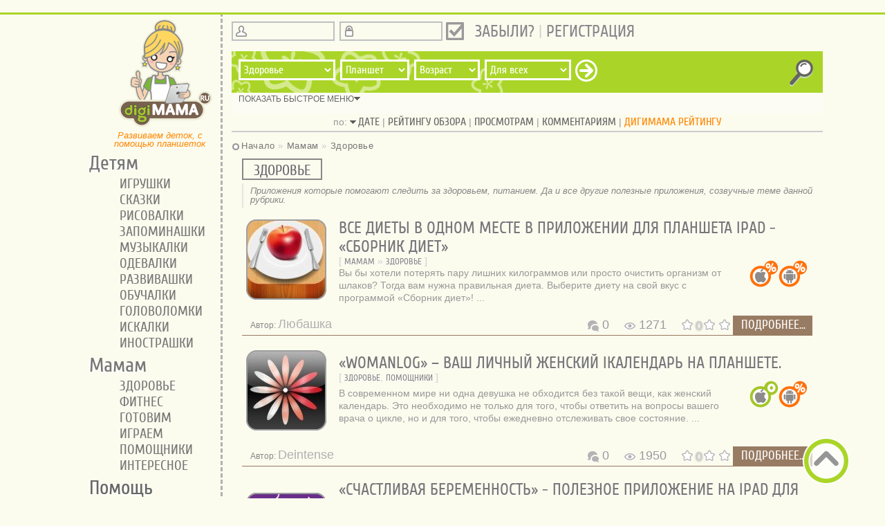

--- FILE ---
content_type: text/html; charset=utf-8
request_url: https://digimama.ru/mama/health/
body_size: 12490
content:
<!DOCTYPE html>
<html xmlns="http:/www.w3.org/1999/xhtml">
<head>
  <meta http-equiv="Content-Type" content="text/html; charset=utf-8" />
  <title>Программы по здоровью на ipad, , Android и Windows планшеты</title>
  <meta name="description" content="... | Приложения которые помогают следить за здоровьем, питанием. Да и все другие полезные приложения, созвучные теме данной рубрики." />
  <meta name="keywords" content="женские приложения для ipad, женские приложения для android," />
  <link rel="search" type="application/opensearchdescription+xml" href="/engine/opensearch.php" title="дигиМАМА - приложения для детей и мам | Развиваем деток с помощью планшеток" />
  <link rel="canonical" href="" />
  <script type="text/javascript" src="/engine/classes/min/index.php?charset=utf-8&amp;g=general&amp;10"></script>
  <link rel="shortcut icon" href="/favicon.ico" type="image/x-icon" />
  <link rel="icon" href="/favicon.ico" type="image/x-icon" />
  <link rel="stylesheet" href="/engine/classes/min/index.php?f=/templates/Digimama/style/styles.css,/templates/Digimama/icomm/style.css,/templates/Digimama/style/orating.css,/templates/Digimama/style/engine.css&amp;7" />
  <link rel="stylesheet" href="http:/fonts.googleapis.com/css?family=Cuprum:400,700&subset=latin,cyrillic" />
  <link rel="stylesheet" href="/templates/Digimama/style/mobi.css" media="handheld,only screen and (max-device-width:850px)" />
  <script type="text/javascript" src="/templates/Digimama/treecomm/libs.js"></script>
  <script type="text/javascript" src="/templates/Digimama/js/libs.js"></script>
  <script src="/templates/Digimama/js/source/jquery.swipebox.js"></script>
  <link rel="stylesheet" href="/templates/Digimama/js/source/swipebox.css" />
  <style>
  <![CDATA[

  .view_m {
   width: 78px ;
   height: 70px;
   float: left;
   position: relative;
   text-align: center;
   cursor: pointer;
   margin:3px;
   background:#fff;
    
  }
  .view_m .mask_m,.view_m .content_tabo_tabo_m {
   width: 77px;
   height:70px;
   position: absolute;
   overflow: hidden;
   border:2px solid #78614E; 
   

  }
  .view_m img {
   display: block;
   position: relative;

  }
  .view_m img:hover {
   display: block;
   position: relative;
   opacity:1!important;  
  }

  .view_m h2 {
   text-transform: uppercase;
   color: #fff;
   text-align: center;
   position: relative;
   overflow:hidden;
   font:100% Cuprum, sans-serif;
   border-bottom: 0px solid #fff;   
   padding: 2px;
   background:#78614E;
   margin: 0px 0 0 0;
   height:16px;
  }

  .view_m a.info_m {
   display: inline-block;
   text-decoration: none;
   padding: 0;
   height:70px;
   width:169px;
   border-top: 0px solid #FBFBEE;
   color: #fff;

   font: 150% Cuprum, sans-serif;   
  }
  .view_m a.info_m:hover {

   opacity:0.7!important;   
  }



        
  .view_m1 {
   width: 98% ;
   height: 30px!important;
   margin: 0px;
   border: 0px solid #fff;
   position: relative;
   text-align: right;
   border:0px solid #fff;
   cursor: pointer;

  }

  .view_m1 .big {
   color: #444;
   text-align: center;
   overflow:hidden;
   position: relative;
   font:140% Cuprum, sans-serif;
   padding: 2px 5px;
        text-shadow: 0 1px 1px #fff;    
   height:30px;
   line-height:30px;
  }


  ]]>
  </style>
</head>
<body>
  &nbsp;
  <div class="header_banner"></div>
  <div class="top_line"></div>
  <div id="wrapper_d">
    <div id="header_d"></div>
    <div id="middle_d">
      <div id="container_d">
        <div id="content_d">
          <div id="header"></div>
          <div class="user_info">
            <div class="loginbox">
              <div style="padding-top:10px;">
                <form method="post" action="">
                  <div class="logform">
                    <ul class="reset">
                      <li style="top:-12px;left:0px; display:block; position:relative; padding-left: 0px; padding-right: 0px;"></li>
                      <li style="padding-right:2px;padding-left:0px;"><input name="login_name" type="text" id="login_name" title="Ваш логин" autocomplete="off" /></li>
                      <li style="padding-right:2px;padding-left:5px;"><input type="password" name="login_password" id="login_password" title="Ваш пароль" autocomplete="off" /></li>
                      <li style="padding-right:2px;padding-left:2px;"><button class="user_button" onclick="submit();" type="submit" title="Войти">&nbsp;</button></li>
                      <li><input name="login_not_save" type="checkbox" id="login_not_save" value="1" checked="checked" style="display:none" /> <span class="login_us"><a href="/index.php?do=lostpassword">Забыли?</a> | <a href="/index.php?do=regadigi">Регистрация</a></span></li>
                    </ul><input name="login" type="hidden" id="login" value="submit" />
                  </div>
                </form>
                <script type='text/javascript'>
                /<![CDATA[
                if(navigator.userAgent.toLowerCase().indexOf("chrome") >= 0 || navigator.userAgent.toLowerCase().indexOf("safari") >= 0){
                window.setInterval(function(){
                $('input:-webkit-autofill').each(function(){
                var clone = $(this).clone(true, true);
                $(this).after(clone).remove();
                });
                }, 20);
                }
                /]]>
                </script>
              </div>
            </div>
          </div>
          <div id="filtr">
            <div class="clr"></div>
            <div class="container">
              <div class="column">
                <div id="sb-search" class="sb-search" style="">
                  <form method="post" action=''>
                    <input type="hidden" name="do" value="search" /> <input type="hidden" name="subaction" value="search" /> <input id="story" name="story" value="" type="text" /> <input class="sb-search-input" placeholder="Что мне для Вас найти...?" type="text" value="" id="story" name="story" /><input class="sb-search-submit" type="submit" value="" /><span class="sb-icon-search"></span>
                  </form>
                </div>
              </div>
            </div>
            <script>
            <![CDATA[


            $(function(){

            var params = document.location.href.split("do=find&");
            if(params[1]){
                params = params[1].split('%5B').join("[").split('%5D').join("]").split("&");
                for (var k in params) {
                        val = params[k].split("=");
                        if(val[1]){
                                attr = val[0].split("-");
                                tag = $("[name='"+val[0]+"']")[0].tagName.toLowerCase();
                                if(tag=='select') $("[name='"+val[0]+"']").val(val[1]);
                                else if(tag=='input'){
                                        if($("[name='"+val[0]+"']").attr('type')=='checkbox') $("[name='"+val[0]+"']").attr('checked','checked');
                                        else $("[name='"+val[0]+"']").val(val[1]);
                                }
                        }
                }
            }
            $("#category_select option").click(function(){
                window.location = $(this).data('link');
                return false;
            });
            })
            ]]>
            </script>
            <div class="searchy">
              <form method="get" action="/index.php">
                <input type="hidden" name="do" value="find" /> <select name="category" id="category_select" style="width:140px;">
                  <option value="4" data-link="/kids/games/">
                    Игрушки
                  </option>
                  <option value="5" data-link="/kids/tales/">
                    Сказки
                  </option>
                  <option value="6" data-link="/kids/draw/">
                    Рисовалки
                  </option>
                  <option value="7" data-link="/kids/memory/">
                    Запоминашки
                  </option>
                  <option value="8" data-link="/kids/music/">
                    Музыкалки
                  </option>
                  <option value="9" data-link="/kids/dress/">
                    Одевалки
                  </option>
                  <option value="10" data-link="/kids/mind/">
                    Развивашки
                  </option>
                  <option value="11" data-link="/kids/tutors/">
                    Обучалки
                  </option>
                  <option value="12" data-link="/kids/mozaic/">
                    Головоломки
                  </option>
                  <option value="13" data-link="/kids/finders/">
                    Искалки
                  </option>
                  <option value="14" data-link="/kids/lang/">
                    Инострашки
                  </option>
                  <option value="2" data-link="/mama/">
                    ---------------
                  </option>
                  <option value="15" data-link="/mama/health/" selected="selected">
                    Здоровье
                  </option>
                  <option value="16" data-link="/mama/fitness/">
                    Фитнес
                  </option>
                  <option value="17" data-link="/mama/recipe/">
                    Готовим
                  </option>
                  <option value="28" data-link="/mama/mamagames/">
                    Играем
                  </option>
                  <option value="18" data-link="/mama/helpers/">
                    Помощники
                  </option>
                  <option value="19" data-link="/mama/useful/">
                    Интересное
                  </option>
                </select> <select name="planshet" style="width:100px;">
                  <option value="0">
                    Планшет
                  </option>
                  <option value="1">
                    iPad
                  </option>
                  <option value="2">
                    Android
                  </option>
                  <option value="3">
                    Windows
                  </option>
                </select> <select name="age" style="width:95px;">
                  <option value="0">
                    Возраст
                  </option>
                  <option value="1">
                    2+
                  </option>
                  <option value="2">
                    4+
                  </option>
                  <option value="3">
                    6+
                  </option>
                  <option value="4">
                    10+
                  </option>
                  <option value="5">
                    14+
                  </option>
                </select> <select name="gender" style="width:125px;">
                  <option value="0">
                    Для всех
                  </option>
                  <option value="2">
                    Мальчикам
                  </option>
                  <option value="3">
                    Девочкам
                  </option>
                </select> <button class="searchy_button" title="Войти" type="submit" onclick="submit();"></button>
              </form>
            </div>
          </div>
          <div class="clr"></div>
          <div style="border:none!important; text-align:center; padding: 0 !important;" class="title_spoiler">
            <a href="javascript:ShowOrHide('icomenu')"></a>
            <div style="display:block; width:100%; text-align:left; overflow:hidden; background:none; height: 30px; border: 0px dashed #333; padding:0px 10px;">
              <div class="view_m1 view_m1-first" title="Платные приложения сегодня бесплатны! Спешите!"><span class="big">ПОКАЗАТЬ БЫСТРОЕ МЕНЮ</span><img src="/templates/Digimama/dleimages/spoiler-plus.gif" alt="" style="border:medium none;vertical-align:middle;" id="image-icomenu" /></div>
            </div>
          </div>
          <div style="padding:0 !important; border:none!important; display: none;" class="text_spoiler" id="icomenu">
            <div style="display:block; width:100%; text-align:center; height:80px; padding:0px 5px;">
              <div class="view_m" title="Платные приложения сегодня бесплатны! Спешите!">
                <div class="mask_m">
                  <h2>Горячие</h2><a href="/hotapps.html" class="info_m" style="background-color: #FF8600!important;"><img src="/templates/Digimama/images/icon_menu_01.png" /></a>
                  <p></p>
                </div>
              </div>
              <div class="view_m" title="Сегодня Есть Скидки на Эти Приложения!">
                <div class="mask_m">
                  <h2>скидки</h2><a href="/skidka.html" class="info_m" style="background-color: #dd514c!important;"><img src="/templates/Digimama/images/icon_menu_05.png" /></a>
                  <p></p>
                </div>
              </div>
              <div class="view_m" title="Бесплатные Приложения для Ваших Планшетов">
                <div class="mask_m">
                  <h2>Бесплатно!</h2><a href="/free.html" class="info_m" style="background-color: #6A9C16!important;"><img src="/templates/Digimama/images/icon_menu_06.png" /></a>
                  <p></p>
                </div>
              </div>
              <div class="view_m" title="Лучшие Детские Приложения по Мнению ДигиМАМЫ">
                <div class="mask_m">
                  <h2>Детям!</h2><a href="/bestkidsapps.html" class="info_m" style="background-color: #31B8F2!important;"><img src="/templates/Digimama/images/icon_menu_02.png" /></a>
                  <p></p>
                </div>
              </div>
              <div class="view_m" title="Лучшие Женские Приложения по Мнению ДигиМАМЫ">
                <div class="mask_m">
                  <h2>Для МАМ!</h2><a href="/bestwomenapps.html" class="info_m" style="background-color: #D593F4!important;"><img src="/templates/Digimama/images/icon_menu_03.png" /></a>
                  <p></p>
                </div>
              </div>
              <div class="view_m" title="Обзор Самых Ужасных и Ненужных Приложений">
                <div class="mask_m">
                  <h2>Ужас!</h2><a href="/verybad.html" class="info_m" style="background-color:#DD7400!important;"><img src="/templates/Digimama/images/icon_menu_08.png" /></a>
                  <p></p>
                </div>
              </div>
              <div class="view_m" title="Развиваем Различные Способности у Малышей">
                <div class="mask_m">
                  <h2 style="font-size:110%">Развитие</h2><a href="/icons_mean.html" class="info_m" style="background-color: #987B63!important;"><img src="/templates/Digimama/images/icon_menu_04.png" /></a>
                  <p></p>
                </div>
              </div>
              <div class="view_m" title="Каталог Отечественных Разработчиков! Героев надо Знать!">
                <div class="mask_m">
                  <h2>Разработчики</h2><a href="/help/dev/" class="info_m" style="background-color:#427E9F!important;"><img src="/templates/Digimama/images/icon_menu_07.png" /></a>
                  <p>Проверка, если текста больше</p>
                </div>
              </div>
              <div class="view_m" title="Лучшие Обзоры Наших Авторов">
                <div class="mask_m">
                  <h2>ТОП обзоров</h2><a href="/topall.html" class="info_m" style="background-color:#FFFF00!important;"><img src="/templates/Digimama/images/icon_menu_09.png" /></a>
                  <p></p>
                </div>
              </div>
              <div class="view_m" title="Подарки и Бонусы для Авторов Обзоров">
                <div class="mask_m">
                  <h2>Авторам!</h2><a href="/help/authors/" class="info_m" style="background-color:#9224FF!important;"><img src="/templates/Digimama/images/icon_menu_10.png" /></a>
                  <p></p>
                </div>
              </div>
            </div>
          </div>
          <div class="clr"></div>
          <div class="sortn">
            <div class="sortn">
              <form name="news_set_sort" id="news_set_sort" method="post" action="">
                по:&nbsp;<img src="/templates/Digimama/dleimages/desc.gif" alt="" /><a href="#" onclick="dle_change_sort('date','asc'); return false;">дате</a> | <a href="#" onclick="dle_change_sort('rating','desc'); return false;">рейтингу обзора</a> | <a href="#" onclick="dle_change_sort('news_read','desc'); return false;">просмотрам</a> | <a href="#" onclick="dle_change_sort('comm_num','desc'); return false;">комментариям</a> | <a href="#" onclick="dle_change_sort('f_digi','desc'); return false;"><b>дигиМАМА рейтингу</b></a><input type="hidden" name="dlenewssortby" id="dlenewssortby" value="date" /> <input type="hidden" name="dledirection" id="dledirection" value="DESC" /> <input type="hidden" name="set_new_sort" id="set_new_sort" value="dle_sort_cat" /> <input type="hidden" name="set_direction_sort" id="set_direction_sort" value="dle_direction_cat" /> 
                <script type="text/javascript">

                /<![CDATA[

                <!-- begin

                function dle_change_sort(sort, direction){

                var frm = document.getElementById('news_set_sort');

                frm.dlenewssortby.value=sort;
                frm.dledirection.value=direction;

                frm.submit();
                return false;
                };

                / end -->
                /]]>
                </script>
              </form>
            </div>
          </div>
          <div id="speedbar">
            <div class="container">
              <p><span id="dle-speedbar"><span itemscope="itemscope" itemtype="http:/data-vocabulary.org/Breadcrumb"><a href="/" itemprop="url"><span itemprop="title">Начало</span></a></span> &raquo; <span itemscope="itemscope" itemtype="http:/data-vocabulary.org/Breadcrumb"><a href="/mama/" itemprop="url"><span itemprop="title">Мамам</span></a></span> &raquo; <span itemscope="itemscope" itemtype="http:/data-vocabulary.org/Breadcrumb"><a href="/mama/health/" itemprop="url"><span itemprop="title">Здоровье</span></a></span></span></p>
            </div>
          </div>
          <h1 class="digihead">Здоровье</h1>
          <div class="digidiscr">
            Приложения которые помогают следить за здоровьем, питанием. Да и все другие полезные приложения, созвучные теме данной рубрики.
          </div>
          <div id='dle-content'>
            <div class="base shortstory">
              <div class="dpad">
                <table width="100%" border="0" cellpadding="0" cellspacing="0">
                  <tr>
                    <td width="10%" rowspan="2">
                      <div class="short-story-ico">
                        <img src="/uploads/posts/2013-09/1378801786_dd.jpg" alt="Все диеты в одном месте в приложении для планшета iPad - «Сборник диет»" /> <a href="/mama/health/424-sbornik-diet.html"></a>
                        <div class="ico-mask"></div>
                      </div>
                    </td>
                    <td>
                      <div class="short-story-head">
                        <h3><a href="/mama/health/424-sbornik-diet.html">Все диеты в одном месте в приложении для планшета iPad - «Сборник диет»</a></h3><span class="short-categ">[ <a href="/mama/">Мамам</a> &raquo; <a href="/mama/health/">Здоровье</a> ]</span>
                      </div>
                    </td>
                  </tr>
                  <tr>
                    <td valign="top">
                      <div class="short-story" style="font-size:97%; color:#999">
                        <span class="status"><a href="/tags/Gdis1/"><span class="Gdis1">&nbsp;</span></a> <a href="/tags/Adis1/"><span class="Adis1">&nbsp;</span></a> <a href="/tags/Wdis0/"><span class="Wdis0">&nbsp;</span></a> <a href="/tags/Gpay/"><span class="Gpay">&nbsp;</span></a> <a href="/tags/Apay/"><span class="Apay">&nbsp;</span></a> <a href="/tags/Wpay/"><span class="Wpay">&nbsp;</span></a> <a href="/tags/Acold/"><span class="Acold">&nbsp;</span></a> <a href="/tags/Gcold/"><span class="Gcold">&nbsp;</span></a> <a href="/tags/Wcold/"><span class="Wcold">&nbsp;</span></a></span> Вы бы хотели потерять пару лишних килограммов или просто очистить организм от шлаков? Тогда вам нужна правильная диета. Выберите диету на свой вкус с программой «Сборник диет»! ...
                      </div>
                    </td>
                  </tr>
                </table>
                <div class="maincont">
                  <div class="clr"></div>
                </div>
                <div>
                  <div class="mlink" style="border-bottom: 1px solid #987B63!important;">
                    <span class="argmore"><a href="/mama/health/424-sbornik-diet.html">подробнее...</a></span> <span class="info_star" title="Рейтинг обзора"></span>
                    <div class="" id="orating-424" style="display:block; border:none">
                      <span class="info_star" title="Рейтинг обзора"></span>
                      <p class="orating_res" style="text-shadow: 0 1px 3px #888;"><span class="info_star" title="Рейтинг обзора">0</span></p>
                    </div><span class="info_eye" title="Просмотры">1271</span> <span class="com_short" title="Комментарии"><a href="/mama/health/424-sbornik-diet.html#comment">0</a></span> <span class="info_fav"></span> <span class="info_av">&nbsp;&nbsp;&nbsp;&nbsp;</span> <span class="info_av"></span>
                    <div class="ncom_area1">
                      <span class="info_av">Автор: <a href="/user/%D0%9B%D1%8E%D0%B1%D0%B0%D1%88%D0%BA%D0%B0/">Любашка</a> <span class="chov1"><span class="avt"><img src="/timthumb.php?src=/uploads/fotos/foto_40.jpg&w=38&h=38&c=0" /></span></span></span>
                    </div>
                  </div>
                </div>
              </div>
            </div>
            <div class="base shortstory">
              <div class="dpad">
                <table width="100%" border="0" cellpadding="0" cellspacing="0">
                  <tr>
                    <td width="10%" rowspan="2">
                      <div class="short-story-ico">
                        <img src="/uploads/posts/2013-09/1378801309_ee.jpg" alt="«WomanLog» – ваш личный женский iкалендарь на планшете." /> <a href="/423-womanlog.html"></a>
                        <div class="ico-mask"></div>
                      </div>
                    </td>
                    <td>
                      <div class="short-story-head">
                        <h3><a href="/423-womanlog.html">«WomanLog» – ваш личный женский iкалендарь на планшете.</a></h3><span class="short-categ">[ <a href="/mama/health/">Здоровье</a>, <a href="/mama/helpers/">Помощники</a> ]</span>
                      </div>
                    </td>
                  </tr>
                  <tr>
                    <td valign="top">
                      <div class="short-story" style="font-size:97%; color:#999">
                        <span class="status"><a href="/tags/Gdis1/"><span class="Gdis1">&nbsp;</span></a> <a href="/tags/Adis0/"><span class="Adis0">&nbsp;</span></a> <a href="/tags/Wdis0/"><span class="Wdis0">&nbsp;</span></a> <a href="/tags/Gpay/"><span class="Gpay">&nbsp;</span></a> <a href="/tags/Afree/"><span class="Afree">&nbsp;</span></a> <a href="/tags/Wpay/"><span class="Wpay">&nbsp;</span></a> <a href="/tags/Acold/"><span class="Acold">&nbsp;</span></a> <a href="/tags/Gcold/"><span class="Gcold">&nbsp;</span></a> <a href="/tags/Wcold/"><span class="Wcold">&nbsp;</span></a></span> В современном мире ни одна девушка не обходится без такой вещи, как женский календарь. Это необходимо не только для того, чтобы ответить на вопросы вашего врача о цикле, но и для того, чтобы ежедневно отслеживать свое состояние. ...
                      </div>
                    </td>
                  </tr>
                </table>
                <div class="maincont">
                  <div class="clr"></div>
                </div>
                <div>
                  <div class="mlink" style="border-bottom: 1px solid #987B63!important;">
                    <span class="argmore"><a href="/423-womanlog.html">подробнее...</a></span> <span class="info_star" title="Рейтинг обзора"></span>
                    <div class="" id="orating-423" style="display:block; border:none">
                      <span class="info_star" title="Рейтинг обзора"></span>
                      <p class="orating_res" style="text-shadow: 0 1px 3px #888;"><span class="info_star" title="Рейтинг обзора">0</span></p>
                    </div><span class="info_eye" title="Просмотры">1950</span> <span class="com_short" title="Комментарии"><a href="/423-womanlog.html#comment">0</a></span> <span class="info_fav"></span> <span class="info_av">&nbsp;&nbsp;&nbsp;&nbsp;</span> <span class="info_av"></span>
                    <div class="ncom_area1">
                      <span class="info_av">Автор: <a href="/user/Deintense/">Deintense</a> <span class="chov1"><span class="avt"><img src="/timthumb.php?src=/uploads/fotos/foto_39.jpg&w=38&h=38&c=0" /></span></span></span>
                    </div>
                  </div>
                </div>
              </div>
            </div>
            <div class="base shortstory">
              <div class="dpad">
                <table width="100%" border="0" cellpadding="0" cellspacing="0">
                  <tr>
                    <td width="10%" rowspan="2">
                      <div class="short-story-ico">
                        <img src="/uploads/posts/2013-09/1378712225_w.jpg" alt="«Счастливая беременность» - полезное приложение на iPad для будущих мам" /> <a href="/mama/health/418-schastlivaya-beremennost.html"></a>
                        <div class="ico-mask"></div>
                      </div>
                    </td>
                    <td>
                      <div class="short-story-head">
                        <h3><a href="/mama/health/418-schastlivaya-beremennost.html">«Счастливая беременность» - полезное приложение на iPad для будущих мам</a></h3><span class="short-categ">[ <a href="/mama/">Мамам</a> &raquo; <a href="/mama/health/">Здоровье</a> ]</span>
                      </div>
                    </td>
                  </tr>
                  <tr>
                    <td valign="top">
                      <div class="short-story" style="font-size:97%; color:#999">
                        <span class="status"><a href="/tags/Gdis0/"><span class="Gdis0">&nbsp;</span></a> <a href="/tags/Adis0/"><span class="Adis0">&nbsp;</span></a> <a href="/tags/Wdis0/"><span class="Wdis0">&nbsp;</span></a> <a href="/tags/Gpay/"><span class="Gpay">&nbsp;</span></a> <a href="/tags/Apay/"><span class="Apay">&nbsp;</span></a> <a href="/tags/Wpay/"><span class="Wpay">&nbsp;</span></a> <a href="/tags/Acold/"><span class="Acold">&nbsp;</span></a> <a href="/tags/Gcold/"><span class="Gcold">&nbsp;</span></a> <a href="/tags/Wcold/"><span class="Wcold">&nbsp;</span></a></span> Беременность для каждой будущей мамы одновременно и праздник, и страх. Иногда страх за ребенка, иногда за будущее от незнания и неопытности. Когда мы с мужем стали планировать малыша, я решила подойти к этому вопросу очень ответственно, хотелось знать все сразу и наперед. Я думала, что беременность – непростой период, поэтому чтобы облегчить себе жизнь, скачала множество приложений для мам. ...
                      </div>
                    </td>
                  </tr>
                </table>
                <div class="maincont">
                  <div class="clr"></div>
                </div>
                <div>
                  <div class="mlink" style="border-bottom: 1px solid #987B63!important;">
                    <span class="argmore"><a href="/mama/health/418-schastlivaya-beremennost.html">подробнее...</a></span> <span class="info_star" title="Рейтинг обзора"></span>
                    <div class="" id="orating-418" style="display:block; border:none">
                      <span class="info_star" title="Рейтинг обзора"></span>
                      <p class="orating_res" style="text-shadow: 0 1px 3px #888;"><span class="info_star" title="Рейтинг обзора">-1</span></p>
                    </div><span class="info_eye" title="Просмотры">5682</span> <span class="com_short" title="Комментарии"><a href="/mama/health/418-schastlivaya-beremennost.html#comment">0</a></span> <span class="info_fav"></span> <span class="info_av">&nbsp;&nbsp;&nbsp;&nbsp;</span> <span class="info_av"></span>
                    <div class="ncom_area1">
                      <span class="info_av">Автор: <a href="/user/Deintense/">Deintense</a> <span class="chov1"><span class="avt"><img src="/timthumb.php?src=/uploads/fotos/foto_39.jpg&w=38&h=38&c=0" /></span></span></span>
                    </div>
                  </div>
                </div>
              </div>
            </div>
            <div class="base shortstory">
              <div class="dpad">
                <table width="100%" border="0" cellpadding="0" cellspacing="0">
                  <tr>
                    <td width="10%" rowspan="2">
                      <div class="short-story-ico">
                        <img src="/uploads/posts/2013-09/1378467456_w.jpg" alt="«Я родился» - лучшее приложение для лучших родителей на iPad и на Android планшет" /> <a href="/mama/health/406-ya-rodilsya.html"></a>
                        <div class="ico-mask"></div>
                      </div>
                    </td>
                    <td>
                      <div class="short-story-head">
                        <h3><a href="/mama/health/406-ya-rodilsya.html">«Я родился» - лучшее приложение для лучших родителей на iPad и на Android планшет</a></h3><span class="short-categ">[ <a href="/mama/">Мамам</a> &raquo; <a href="/mama/health/">Здоровье</a> ]</span>
                      </div>
                    </td>
                  </tr>
                  <tr>
                    <td valign="top">
                      <div class="short-story" style="font-size:97%; color:#999">
                        <span class="status"><a href="/tags/Gdis1/"><span class="Gdis1">&nbsp;</span></a> <a href="/tags/Adis0/"><span class="Adis0">&nbsp;</span></a> <a href="/tags/Wdis0/"><span class="Wdis0">&nbsp;</span></a> <a href="/tags/Gpay/"><span class="Gpay">&nbsp;</span></a> <a href="/tags/Apay/"><span class="Apay">&nbsp;</span></a> <a href="/tags/Wpay/"><span class="Wpay">&nbsp;</span></a> <a href="/tags/Acold/"><span class="Acold">&nbsp;</span></a> <a href="/tags/Gcold/"><span class="Gcold">&nbsp;</span></a> <a href="/tags/Wcold/"><span class="Wcold">&nbsp;</span></a></span> Рождение маленького человека всегда праздник. Но кроме счастья у молодых неопытных родителей появляется и паника. А как правильно себя вести, что делать с ребенком, правильно ли он растет и развивается? Миллион вопрос одолевает и без того уставшую голову. Ответ начинаешь искать везде. В книгах, на форумах, у друзей и подруг, в специализированных журналах. Везде хватаешь по чуть-чуть информации. ...
                      </div>
                    </td>
                  </tr>
                </table>
                <div class="maincont">
                  <div class="clr"></div>
                </div>
                <div>
                  <div class="mlink" style="border-bottom: 1px solid #987B63!important;">
                    <span class="argmore"><a href="/mama/health/406-ya-rodilsya.html">подробнее...</a></span> <span class="info_star" title="Рейтинг обзора"></span>
                    <div class="" id="orating-406" style="display:block; border:none">
                      <span class="info_star" title="Рейтинг обзора"></span>
                      <p class="orating_res" style="text-shadow: 0 1px 3px #888;"><span class="info_star" title="Рейтинг обзора">0</span></p>
                    </div><span class="info_eye" title="Просмотры">1858</span> <span class="com_short" title="Комментарии"><a href="/mama/health/406-ya-rodilsya.html#comment">0</a></span> <span class="info_fav"></span> <span class="info_av">&nbsp;&nbsp;&nbsp;&nbsp;</span> <span class="info_av"></span>
                    <div class="ncom_area1">
                      <span class="info_av">Автор: <a href="/user/Deintense/">Deintense</a> <span class="chov1"><span class="avt"><img src="/timthumb.php?src=/uploads/fotos/foto_39.jpg&w=38&h=38&c=0" /></span></span></span>
                    </div>
                  </div>
                </div>
              </div>
            </div>
            <div class="base shortstory">
              <div class="dpad">
                <table width="100%" border="0" cellpadding="0" cellspacing="0">
                  <tr>
                    <td width="10%" rowspan="2">
                      <div class="short-story-ico">
                        <img src="/uploads/posts/2013-09/1378287270_r.jpg" alt="«Я беременна» – ваш лучший гид по беременности!" /> <a href="/mama/health/399-ya-beremenna.html"></a>
                        <div class="ico-mask"></div>
                      </div>
                    </td>
                    <td>
                      <div class="short-story-head">
                        <h3><a href="/mama/health/399-ya-beremenna.html">«Я беременна» – ваш лучший гид по беременности!</a></h3><span class="short-categ">[ <a href="/mama/">Мамам</a> &raquo; <a href="/mama/health/">Здоровье</a> ]</span>
                      </div>
                    </td>
                  </tr>
                  <tr>
                    <td valign="top">
                      <div class="short-story" style="font-size:97%; color:#999">
                        <span class="status"><a href="/tags/Gdis1/"><span class="Gdis1">&nbsp;</span></a> <a href="/tags/Adis0/"><span class="Adis0">&nbsp;</span></a> <a href="/tags/Wdis0/"><span class="Wdis0">&nbsp;</span></a> <a href="/tags/Gpay/"><span class="Gpay">&nbsp;</span></a> <a href="/tags/Apay/"><span class="Apay">&nbsp;</span></a> <a href="/tags/Wpay/"><span class="Wpay">&nbsp;</span></a> <a href="/tags/Acold/"><span class="Acold">&nbsp;</span></a> <a href="/tags/Gcold/"><span class="Gcold">&nbsp;</span></a> <a href="/tags/Wcold/"><span class="Wcold">&nbsp;</span></a></span> Мы с мужем планировали беременность долго, хотели подойти к этому серьезно и ответственно. Я заранее накачала множество приложений для будущих мам и беременных женщин. Когда еще малыша не было, довольно сложно было разобраться, какое нужное и полезное, а какое нет. ...
                      </div>
                    </td>
                  </tr>
                </table>
                <div class="maincont">
                  <div class="clr"></div>
                </div>
                <div>
                  <div class="mlink" style="border-bottom: 1px solid #987B63!important;">
                    <span class="argmore"><a href="/mama/health/399-ya-beremenna.html">подробнее...</a></span> <span class="info_star" title="Рейтинг обзора"></span>
                    <div class="" id="orating-399" style="display:block; border:none">
                      <span class="info_star" title="Рейтинг обзора"></span>
                      <p class="orating_res" style="text-shadow: 0 1px 3px #888;"><span class="info_star" title="Рейтинг обзора">0</span></p>
                    </div><span class="info_eye" title="Просмотры">1090</span> <span class="com_short" title="Комментарии"><a href="/mama/health/399-ya-beremenna.html#comment">0</a></span> <span class="info_fav"></span> <span class="info_av">&nbsp;&nbsp;&nbsp;&nbsp;</span> <span class="info_av"></span>
                    <div class="ncom_area1">
                      <span class="info_av">Автор: <a href="/user/Deintense/">Deintense</a> <span class="chov1"><span class="avt"><img src="/timthumb.php?src=/uploads/fotos/foto_39.jpg&w=38&h=38&c=0" /></span></span></span>
                    </div>
                  </div>
                </div>
              </div>
            </div>
            <div class="base shortstory">
              <div class="dpad">
                <table width="100%" border="0" cellpadding="0" cellspacing="0">
                  <tr>
                    <td width="10%" rowspan="2">
                      <div class="short-story-ico">
                        <img src="/uploads/posts/2014-02/1391520579_mzl.zuhdyrce.175x175-75.jpg" alt="«Счетчик Калорий от FatSecret» - помощник в борьбе за красивую фигуру" /> <a href="/381-fatsecret.html"></a>
                        <div class="ico-mask"></div>
                      </div>
                    </td>
                    <td>
                      <div class="short-story-head">
                        <h3><a href="/381-fatsecret.html">«Счетчик Калорий от FatSecret» - помощник в борьбе за красивую фигуру</a></h3><span class="short-categ">[ <a href="/mama/health/">Здоровье</a>, <a href="/mama/helpers/">Помощники</a> ]</span>
                      </div>
                    </td>
                  </tr>
                  <tr>
                    <td valign="top">
                      <div class="short-story" style="font-size:97%; color:#999">
                        <span class="status"><a href="/tags/Gdis1/"><span class="Gdis1">&nbsp;</span></a> <a href="/tags/Adis0/"><span class="Adis0">&nbsp;</span></a> <a href="/tags/Wdis0/"><span class="Wdis0">&nbsp;</span></a> <a href="/tags/Gpay/"><span class="Gpay">&nbsp;</span></a> <a href="/tags/Afree/"><span class="Afree">&nbsp;</span></a> <a href="/tags/Wpay/"><span class="Wpay">&nbsp;</span></a> <a href="/tags/Acold/"><span class="Acold">&nbsp;</span></a> <a href="/tags/Gcold/"><span class="Gcold">&nbsp;</span></a> <a href="/tags/Wcold/"><span class="Wcold">&nbsp;</span></a></span> Известно, что подсчет калорий - один из наиболее эффективных методов снижения веса. Кроме того, контроль питания помогает оставаться в хорошей форме и даже набрать недостающие килограммы. Однако меня всегда пугала необходимость рыться в бесчисленном количестве таблиц калорийности и жить неразлучно с калькулятором. Приложение «Счетчик Калорий от FatSecret» решило эту проблему раз и навсегда. ...
                      </div>
                    </td>
                  </tr>
                </table>
                <div class="maincont">
                  <div class="clr"></div>
                </div>
                <div>
                  <div class="mlink" style="border-bottom: 1px solid #987B63!important;">
                    <span class="argmore"><a href="/381-fatsecret.html">подробнее...</a></span> <span class="info_star" title="Рейтинг обзора"></span>
                    <div class="" id="orating-381" style="display:block; border:none">
                      <span class="info_star" title="Рейтинг обзора"></span>
                      <p class="orating_res" style="text-shadow: 0 1px 3px #888;"><span class="info_star" title="Рейтинг обзора">0</span></p>
                    </div><span class="info_eye" title="Просмотры">2752</span> <span class="com_short" title="Комментарии"><a href="/381-fatsecret.html#comment">0</a></span> <span class="info_fav"></span> <span class="info_av">&nbsp;&nbsp;&nbsp;&nbsp;</span> <span class="info_av"></span>
                    <div class="ncom_area1">
                      <span class="info_av">Автор: <a href="/user/natalin_os/">natalin_os</a> <span class="chov1"><span class="avt"><img src="/timthumb.php?src=/uploads/fotos/foto_42.jpg&w=38&h=38&c=0" /></span></span></span>
                    </div>
                  </div>
                </div>
              </div>
            </div>
            <div class="base shortstory">
              <div class="dpad">
                <table width="100%" border="0" cellpadding="0" cellspacing="0">
                  <tr>
                    <td width="10%" rowspan="2">
                      <div class="short-story-ico">
                        <img src="/uploads/posts/2013-08/1377504214_v.jpg" alt="Личная «Энциклопедия красоты и здоровья»" /> <a href="/344-enciklopediya-krasoty-i-zdorovya.html"></a>
                        <div class="ico-mask"></div>
                      </div>
                    </td>
                    <td>
                      <div class="short-story-head">
                        <h3><a href="/344-enciklopediya-krasoty-i-zdorovya.html">Личная «Энциклопедия красоты и здоровья»</a></h3><span class="short-categ">[ <a href="/mama/health/">Здоровье</a>, <a href="/mama/useful/">Интересное</a> ]</span>
                      </div>
                    </td>
                  </tr>
                  <tr>
                    <td valign="top">
                      <div class="short-story" style="font-size:97%; color:#999">
                        <span class="status"><a href="/tags/Gdis0/"><span class="Gdis0">&nbsp;</span></a> <a href="/tags/Adis0/"><span class="Adis0">&nbsp;</span></a> <a href="/tags/Wdis0/"><span class="Wdis0">&nbsp;</span></a> <a href="/tags/Gpay/"><span class="Gpay">&nbsp;</span></a> <a href="/tags/Afree/"><span class="Afree">&nbsp;</span></a> <a href="/tags/Wpay/"><span class="Wpay">&nbsp;</span></a> <a href="/tags/Acold/"><span class="Acold">&nbsp;</span></a> <a href="/tags/Gcold/"><span class="Gcold">&nbsp;</span></a> <a href="/tags/Wcold/"><span class="Wcold">&nbsp;</span></a></span> Очередное приложение для женщин о красоте, здоровье, правильном питании, фито- и ароматерапии. Подобных сайтов, как и сделанных на их основе приложений в AppStore, тьма. Они растут как грибы после дождя. ...
                      </div>
                    </td>
                  </tr>
                </table>
                <div class="maincont">
                  <div class="clr"></div>
                </div>
                <div>
                  <div class="mlink" style="border-bottom: 1px solid #987B63!important;">
                    <span class="argmore"><a href="/344-enciklopediya-krasoty-i-zdorovya.html">подробнее...</a></span> <span class="info_star" title="Рейтинг обзора"></span>
                    <div class="" id="orating-344" style="display:block; border:none">
                      <span class="info_star" title="Рейтинг обзора"></span>
                      <p class="orating_res" style="text-shadow: 0 1px 3px #888;"><span class="info_star" title="Рейтинг обзора">+1</span></p>
                    </div><span class="info_eye" title="Просмотры">1595</span> <span class="com_short" title="Комментарии"><a href="/344-enciklopediya-krasoty-i-zdorovya.html#comment">0</a></span> <span class="info_fav"></span> <span class="info_av">&nbsp;&nbsp;&nbsp;&nbsp;</span> <span class="info_av"></span>
                    <div class="ncom_area1">
                      <span class="info_av">Автор: <a href="/user/Deintense/">Deintense</a> <span class="chov1"><span class="avt"><img src="/timthumb.php?src=/uploads/fotos/foto_39.jpg&w=38&h=38&c=0" /></span></span></span>
                    </div>
                  </div>
                </div>
              </div>
            </div>
            <div class="base shortstory">
              <div class="dpad">
                <table width="100%" border="0" cellpadding="0" cellspacing="0">
                  <tr>
                    <td width="10%" rowspan="2">
                      <div class="short-story-ico">
                        <img src="/uploads/posts/2013-08/1376899377_b1.jpg" alt="Карманный фармацевт «IЛекарства»" /> <a href="/mama/health/318-ilekarstva.html"></a>
                        <div class="ico-mask"></div>
                      </div>
                    </td>
                    <td>
                      <div class="short-story-head">
                        <h3><a href="/mama/health/318-ilekarstva.html">Карманный фармацевт «IЛекарства»</a></h3><span class="short-categ">[ <a href="/mama/">Мамам</a> &raquo; <a href="/mama/health/">Здоровье</a> ]</span>
                      </div>
                    </td>
                  </tr>
                  <tr>
                    <td valign="top">
                      <div class="short-story" style="font-size:97%; color:#999">
                        <span class="status"><a href="/tags/Gdis0/"><span class="Gdis0">&nbsp;</span></a> <a href="/tags/Adis0/"><span class="Adis0">&nbsp;</span></a> <a href="/tags/Wdis0/"><span class="Wdis0">&nbsp;</span></a> <a href="/tags/Gpay/"><span class="Gpay">&nbsp;</span></a> <a href="/tags/Apay/"><span class="Apay">&nbsp;</span></a> <a href="/tags/Wpay/"><span class="Wpay">&nbsp;</span></a> <a href="/tags/Acold/"><span class="Acold">&nbsp;</span></a> <a href="/tags/Gcold/"><span class="Gcold">&nbsp;</span></a> <a href="/tags/Wcold/"><span class="Wcold">&nbsp;</span></a></span> Много, кто из нас идет к врачу, заболев? Думаю, в городской суете и при отсутствии времени мы чаще всего сами назначаем себе лечение и выбираем препараты. ...
                      </div>
                    </td>
                  </tr>
                </table>
                <div class="maincont">
                  <div class="clr"></div>
                </div>
                <div>
                  <div class="mlink" style="border-bottom: 1px solid #987B63!important;">
                    <span class="argmore"><a href="/mama/health/318-ilekarstva.html">подробнее...</a></span> <span class="info_star" title="Рейтинг обзора"></span>
                    <div class="" id="orating-318" style="display:block; border:none">
                      <span class="info_star" title="Рейтинг обзора"></span>
                      <p class="orating_res" style="text-shadow: 0 1px 3px #888;"><span class="info_star" title="Рейтинг обзора">0</span></p>
                    </div><span class="info_eye" title="Просмотры">1089</span> <span class="com_short" title="Комментарии"><a href="/mama/health/318-ilekarstva.html#comment">0</a></span> <span class="info_fav"></span> <span class="info_av">&nbsp;&nbsp;&nbsp;&nbsp;</span> <span class="info_av"></span>
                    <div class="ncom_area1">
                      <span class="info_av">Автор: <a href="/user/Deintense/">Deintense</a> <span class="chov1"><span class="avt"><img src="/timthumb.php?src=/uploads/fotos/foto_39.jpg&w=38&h=38&c=0" /></span></span></span>
                    </div>
                  </div>
                </div>
              </div>
            </div>
            <div class="base shortstory">
              <div class="dpad">
                <table width="100%" border="0" cellpadding="0" cellspacing="0">
                  <tr>
                    <td width="10%" rowspan="2">
                      <div class="short-story-ico">
                        <img src="/uploads/posts/2013-08/1376479616_e1.jpg" alt="Реальный способ скорректировать зрение в «Зрение+»" /> <a href="/mama/health/297-realnyy-sposob-skorrektirovat-zrenie-v-zrenie.html"></a>
                        <div class="ico-mask"></div>
                      </div>
                    </td>
                    <td>
                      <div class="short-story-head">
                        <h3><a href="/mama/health/297-realnyy-sposob-skorrektirovat-zrenie-v-zrenie.html">Реальный способ скорректировать зрение в «Зрение+»</a></h3><span class="short-categ">[ <a href="/mama/">Мамам</a> &raquo; <a href="/mama/health/">Здоровье</a> ]</span>
                      </div>
                    </td>
                  </tr>
                  <tr>
                    <td valign="top">
                      <div class="short-story" style="font-size:97%; color:#999">
                        <span class="status"><a href="/tags/Gdis0/"><span class="Gdis0">&nbsp;</span></a> <a href="/tags/Adis0/"><span class="Adis0">&nbsp;</span></a> <a href="/tags/Wdis0/"><span class="Wdis0">&nbsp;</span></a> <a href="/tags/Gpay/"><span class="Gpay">&nbsp;</span></a> <a href="/tags/Apay/"><span class="Apay">&nbsp;</span></a> <a href="/tags/Wpay/"><span class="Wpay">&nbsp;</span></a> <a href="/tags/Acold/"><span class="Acold">&nbsp;</span></a> <a href="/tags/Gcold/"><span class="Gcold">&nbsp;</span></a> <a href="/tags/Wcold/"><span class="Wcold">&nbsp;</span></a></span> Мы каждый день смотрим в монитор компьютера, в экран телевизора, на страницы книг. Естественно, все это неблагоприятно сказывается на нашем зрении. ...
                      </div>
                    </td>
                  </tr>
                </table>
                <div class="maincont">
                  <div class="clr"></div>
                </div>
                <div>
                  <div class="mlink" style="border-bottom: 1px solid #987B63!important;">
                    <span class="argmore"><a href="/mama/health/297-realnyy-sposob-skorrektirovat-zrenie-v-zrenie.html">подробнее...</a></span> <span class="info_star" title="Рейтинг обзора"></span>
                    <div class="" id="orating-297" style="display:block; border:none">
                      <span class="info_star" title="Рейтинг обзора"></span>
                      <p class="orating_res" style="text-shadow: 0 1px 3px #888;"><span class="info_star" title="Рейтинг обзора">0</span></p>
                    </div><span class="info_eye" title="Просмотры">1211</span> <span class="com_short" title="Комментарии"><a href="/mama/health/297-realnyy-sposob-skorrektirovat-zrenie-v-zrenie.html#comment">1</a></span> <span class="info_fav"></span> <span class="info_av">&nbsp;&nbsp;&nbsp;&nbsp;</span> <span class="info_av"></span>
                    <div class="ncom_area1">
                      <span class="info_av">Автор: <a href="/user/Deintense/">Deintense</a> <span class="chov1"><span class="avt"><img src="/timthumb.php?src=/uploads/fotos/foto_39.jpg&w=38&h=38&c=0" /></span></span></span>
                    </div>
                  </div>
                </div>
              </div>
            </div>
            <div class="base shortstory">
              <div class="dpad">
                <table width="100%" border="0" cellpadding="0" cellspacing="0">
                  <tr>
                    <td width="10%" rowspan="2">
                      <div class="short-story-ico">
                        <img src="/uploads/posts/2013-08/1376292566_b1.jpg" alt="Программа iТележка поможет выбрать в магазине свежую и качественную еду" /> <a href="/286-itelezhka.html"></a>
                        <div class="ico-mask"></div>
                      </div>
                    </td>
                    <td>
                      <div class="short-story-head">
                        <h3><a href="/286-itelezhka.html">Программа iТележка поможет выбрать в магазине свежую и качественную еду</a></h3><span class="short-categ">[ <a href="/mama/health/">Здоровье</a>, <a href="/mama/helpers/">Помощники</a> ]</span>
                      </div>
                    </td>
                  </tr>
                  <tr>
                    <td valign="top">
                      <div class="short-story" style="font-size:97%; color:#999">
                        <span class="status"><a href="/tags/Gdis0/"><span class="Gdis0">&nbsp;</span></a> <a href="/tags/Adis1/"><span class="Adis1">&nbsp;</span></a> <a href="/tags/Wdis0/"><span class="Wdis0">&nbsp;</span></a> <a href="/tags/Gpay/"><span class="Gpay">&nbsp;</span></a> <a href="/tags/Apay/"><span class="Apay">&nbsp;</span></a> <a href="/tags/Wpay/"><span class="Wpay">&nbsp;</span></a> <a href="/tags/Acold/"><span class="Acold">&nbsp;</span></a> <a href="/tags/Gcold/"><span class="Gcold">&nbsp;</span></a> <a href="/tags/Wcold/"><span class="Wcold">&nbsp;</span></a></span> Для того, чтобы порадовать свою семью и приготовить полезные и вкусные блюда, нам не обойтись без свежих и качественных продуктов. Программа iТележка поможет сделать правильный выбор в магазине! ...
                      </div>
                    </td>
                  </tr>
                </table>
                <div class="maincont">
                  <div class="clr"></div>
                </div>
                <div>
                  <div class="mlink" style="border-bottom: 1px solid #987B63!important;">
                    <span class="argmore"><a href="/286-itelezhka.html">подробнее...</a></span> <span class="info_star" title="Рейтинг обзора"></span>
                    <div class="" id="orating-286" style="display:block; border:none">
                      <span class="info_star" title="Рейтинг обзора"></span>
                      <p class="orating_res" style="text-shadow: 0 1px 3px #888;"><span class="info_star" title="Рейтинг обзора">+2</span></p>
                    </div><span class="info_eye" title="Просмотры">1950</span> <span class="com_short" title="Комментарии"><a href="/286-itelezhka.html#comment">3</a></span> <span class="info_fav"></span> <span class="info_av">&nbsp;&nbsp;&nbsp;&nbsp;</span> <span class="info_av"></span>
                    <div class="ncom_area1">
                      <span class="info_av">Автор: <a href="/user/%D0%9B%D1%8E%D0%B1%D0%B0%D1%88%D0%BA%D0%B0/">Любашка</a> <span class="chov1"><span class="avt"><img src="/timthumb.php?src=/uploads/fotos/foto_40.jpg&w=38&h=38&c=0" /></span></span></span>
                    </div>
                  </div>
                </div>
              </div>
            </div>
            <div class="clr"></div>
            <div class="dpad ignore-select">
              <div class="basenavi">
                <div class="navigation">
                  <span>1</span> <a href="/mama/health/page/2/">2</a>
                </div>
                <div class="nextprev">
                  <span><span class="thide pprev">Назад</span></span> <a href="/mama/health/page/2/"><span class="thide pnext">Вперед</span></a>
                </div>
              </div>
            </div>
          </div><br />
        </div>
      </div>
      <div id="sideLeft_d">
        <div id="logo">
          <div style="display:block; position:relative; float:right; top:0px; right:20px;">
            <a href="/" title="digiMAMA.ru приложения на планшеты. Лучшие приложения для детей и родителей"><img src="/templates/Digimama/images/new_logo.png" alt="digimama.ru logo" width="140" height="160" style="padding-top:5px;" /></a>
          </div>
          <div class="clr"></div>
          <div class="sitelogo">
            <div class="moto">
              Развиваем деток, с помощью планшеток
            </div>
            <div class="clr"></div><span class="side_head"><a href="/kids/">&nbsp;&nbsp;Детям</a></span>
            <div class="block leftmenu">
              <ul class="lmenu reset">
                <li>
                  <a href="/kids/games/"><span>ИГРУШКИ</span></a>
                </li>
                <li>
                  <a href="/kids/tales/"><span>СКАЗКИ</span></a>
                </li>
                <li>
                  <a href="/kids/draw/"><span>РИСОВАЛКИ</span></a>
                </li>
                <li>
                  <a href="/kids/memory/"><span>ЗАПОМИНАШКИ</span></a>
                </li>
                <li>
                  <a href="/kids/music/"><span>МУЗЫКАЛКИ</span></a>
                </li>
                <li>
                  <a href="/kids/dress/"><span>ОДЕВАЛКИ</span></a>
                </li>
                <li>
                  <a href="/kids/mind/"><span>РАЗВИВАШКИ</span></a>
                </li>
                <li>
                  <a href="/kids/tutors/"><span>ОБУЧАЛКИ</span></a>
                </li>
                <li>
                  <a href="/kids/mozaic/"><span>ГОЛОВОЛОМКИ</span></a>
                </li>
                <li>
                  <a href="/kids/finders/"><span>ИСКАЛКИ</span></a>
                </li>
                <li>
                  <a href="/kids/lang/"><span>ИНОСТРАШКИ</span></a>
                </li>
              </ul>
            </div><span class="side_head"><a href="/mama/">&nbsp;&nbsp;Мамам</a></span>
            <div class="block leftmenu">
              <ul class="lmenu reset">
                <li>
                  <a href="/mama/health/"><span>ЗДОРОВЬЕ</span></a>
                </li>
                <li>
                  <a href="/mama/fitness/"><span>ФИТНЕС</span></a>
                </li>
                <li>
                  <a href="/mama/recipe/"><span>ГОТОВИМ</span></a>
                </li>
                <li>
                  <a href="/mama/mamagames/"><span>ИГРАЕМ</span></a>
                </li>
                <li>
                  <a href="/mama/helpers/"><span>ПОМОЩНИКИ</span></a>
                </li>
                <li>
                  <a href="/mama/useful/"><span>ИНТЕРЕСНОЕ</span></a>
                </li>
              </ul>
            </div><span class="side_head">&nbsp;&nbsp;Помощь</span><br>  <script async="async" src="https://w.uptolike.com/widgets/v1/zp.js?pid=lf2f46bb06fe48cb1b7fda3a2b20c6edb37afd679e" type="text/javascript"></script>
 


<!--check code--><script type="text/javascript">
<!--
var _acic={dataProvider:10};(function(){var e=document.createElement("script");e.type="text/javascript";e.async=true;e.src="https://www.acint.net/aci.js";var t=document.getElementsByTagName("script")[0];t.parentNode.insertBefore(e,t)})()
//-->
</script><!--3449958969645--><div id='Ujri_3449958969645'></div><!--check code-->
            <div class="block leftmenu">
              <ul class="lmenu reset">
                <li>
                  <a href="/help/faq/"><span>ВОПРОС - ОТВЕТ</span></a>
                </li>
                <li>
                  <a href="/help/advices/"><span>СОВЕТЫ</span></a>
                </li>
                <li>
                  <a href="/help/manuals/"><span>ИНСТРУКЦИИ</span></a>
                </li>
                <li>
                  <a href="/help/authors/"><span>ДЛЯ АВТОРОВ</span></a>
                </li>
                <li>
                  <a href="/help/dev/"><span>РАЗРАБОТЧИКИ</span></a>
                </li>
              </ul>
            </div>
          </div>
        </div>
        <div class="clr"></div>
        <div style="display: block;width:230px; position:relative;">
          <div class="digihead" style="margin-left:18px; top:7px;">
            <h5 style="font-size:90%;">Топ Авторов</h5>
          </div>
          <div class="digitop">
            <ul>
              <li title="Deintense | Обзоры: 106">
                <a href="/user/Deintense/"><img src="/timthumb.php?src=/uploads/fotos/foto_39.jpg&w=50&h=50&c=0" /></a>
                <div class="digitop_com">
                  &nbsp; 106 &nbsp;
                </div>
              </li>
              <li title="Любашка | Обзоры: 64">
                <a href="/user/%D0%9B%D1%8E%D0%B1%D0%B0%D1%88%D0%BA%D0%B0/"><img src="/timthumb.php?src=/uploads/fotos/foto_40.jpg&w=50&h=50&c=0" /></a>
                <div class="digitop_com">
                  &nbsp; 64 &nbsp;
                </div>
              </li>
              <li title="tashunchic | Обзоры: 35">
                <a href="/user/tashunchic/"><img src="/timthumb.php?src=/uploads/fotos/foto_36.jpg&w=50&h=50&c=0" /></a>
                <div class="digitop_com">
                  &nbsp; 35 &nbsp;
                </div>
              </li>
              <li title="natalin_os | Обзоры: 31">
                <a href="/user/natalin_os/"><img src="/timthumb.php?src=/uploads/fotos/foto_42.jpg&w=50&h=50&c=0" /></a>
                <div class="digitop_com">
                  &nbsp; 31 &nbsp;
                </div>
              </li>
              <li title="Kvarac | Обзоры: 18">
                <a href="/user/Kvarac/"><img src="/timthumb.php?src=/uploads/fotos/foto_41.jpg&w=50&h=50&c=0" /></a>
                <div class="digitop_com">
                  &nbsp; 18 &nbsp;
                </div>
              </li>
              <li title="serdollik | Обзоры: 17">
                <a href="/user/serdollik/"><img src="/timthumb.php?src=/uploads/fotos/foto_29.png&w=50&h=50&c=0" /></a>
                <div class="digitop_com">
                  &nbsp; 17 &nbsp;
                </div>
              </li>
              <li title="Landora | Обзоры: 13">
                <a href="/user/Landora/"><img src="/timthumb.php?src=/uploads/fotos/foto_31.jpg&w=50&h=50&c=0" /></a>
                <div class="digitop_com">
                  &nbsp; 13 &nbsp;
                </div>
              </li>
              <li title="Katerina | Обзоры: 6">
                <a href="/user/Katerina/"><img src="/timthumb.php?src=/uploads/fotos/foto_28.jpg&w=50&h=50&c=0" /></a>
                <div class="digitop_com">
                  &nbsp; 6 &nbsp;
                </div>
              </li>
              <li title="Antonina | Обзоры: 5">
                <a href="/user/Antonina/"><img src="/timthumb.php?src=/uploads/fotos/foto_24.jpg&w=50&h=50&c=0" /></a>
                <div class="digitop_com">
                  &nbsp; 5 &nbsp;
                </div>
              </li>
              <li title="irakokon | Обзоры: 4">
                <a href="/user/irakokon/"><img src="/timthumb.php?src=/uploads/fotos/foto_32.png&w=50&h=50&c=0" /></a>
                <div class="digitop_com">
                  &nbsp; 4 &nbsp;
                </div>
              </li>
              <li title="LadyBird | Обзоры: 4">
                <a href="/user/LadyBird/"><img src="/timthumb.php?src=/uploads/fotos/foto_281.jpg&w=50&h=50&c=0" /></a>
                <div class="digitop_com">
                  &nbsp; 4 &nbsp;
                </div>
              </li>
              <li title="MALINKA | Обзоры: 3">
                <a href="/user/MALINKA/"><img src="/timthumb.php?src=/uploads/fotos/foto_35.jpg&w=50&h=50&c=0" /></a>
                <div class="digitop_com">
                  &nbsp; 3 &nbsp;
                </div>
              </li>
              <li title="Vix | Обзоры: 2">
                <a href="/user/Vix/"><img src="/timthumb.php?src=/uploads/fotos/foto_19.png&w=50&h=50&c=0" /></a>
                <div class="digitop_com">
                  &nbsp; 2 &nbsp;
                </div>
              </li>
              <li title="Marry | Обзоры: 2">
                <a href="/user/Marry/"><img src="/timthumb.php?src=/uploads/fotos/foto_34.png&w=50&h=50&c=0" /></a>
                <div class="digitop_com">
                  &nbsp; 2 &nbsp;
                </div>
              </li>
              <li title="Kat | Обзоры: 2">
                <a href="/user/Kat/"><img src="/timthumb.php?src=/uploads/fotos/foto_37.png&w=50&h=50&c=0" /></a>
                <div class="digitop_com">
                  &nbsp; 2 &nbsp;
                </div>
              </li>
            </ul>
          </div>
          <div class="digihead" style="margin-left:18px; font-size:110%; background:#FFF; top:-10px;">
            <h5><a href="/bonus.html">Подарки для авторов!</a></h5>
          </div>
        </div>
        <div class="clr"></div><br />
        <div class="clr"></div>
      </div>
    </div>
  </div>
  <div id="footer_d">
    <div id="ups">
      <a id="toTo_button" style="display: block;"><img src="/templates/Digimama/images/scroll_up.png" /></a>
    </div>
    <div class="bottom_block">
      <div class="circle"><img src="/templates/Digimama/images/circle.png" alt="" width="19" height="19" /></div><span><a href="/engine/go.php?url=aHR0cHM6Ly90d2l0dGVyLmNvbS9EaWdpbWFtYVJV" target="_blank"><img src="/templates/Digimama/images/twitter.png" /></a> &nbsp;&nbsp;&nbsp; <a href="/engine/go.php?url=aHR0cDovL3ZrLmNvbS9kaWdpbWFtYQ%3D%3D" target="_blank"><img src="/templates/Digimama/images/vkcom.png" /></a> &nbsp;&nbsp;&nbsp; <a href="/engine/go.php?url=aHR0cHM6Ly93d3cuZmFjZWJvb2suY29tL2RpZ2ltYW1hLnJ1" target="_blank"><img src="/templates/Digimama/images/facebook.png" /></a> &nbsp;&nbsp;&nbsp; <a href="/engine/go.php?url=aHR0cHM6Ly93d3cueW91dHViZS5jb20vZGlnaW1hbWFSdQ%3D%3D" target="_blank"><img src="/templates/Digimama/images/youtube.png" /></a></span>
      <ul id="ftr">
        <li>
          <a href="/about.html">О проекте</a>
        </li>
        <li>
          <a href="/rules.html">Правила сайта</a>
        </li>
        <li>
          <a href="/digimamarating.html">ДигиМАМА рейтинг</a>
        </li>
        <li>
          <a href="/todevelopers.html">Для Разработчиков</a>
        </li>
        <li>
          <a href="/bonus.html">Авторам</a>
        </li>
        <li>
          <a href="/index.php?do=feedback">Контакты</a>
        </li>
      </ul>
    </div>
  </div>
  <div class="bottom_line">
    <div class="dpad">
      <span class="copyright" style="padding-top:10px"><img style="display:block;position:absolute; top:2px; right:255px;" src="/templates/Digimama/images/logo_sm.png" alt="digimama.ru" width="100" height="34" /> &copy; &copy; &copy; 2013-2016 <a href="/">digiMAMA.ru</a> | дигиМАМА</span>
    </div>
  </div>
  <script>
  <![CDATA[
  new UISearch( document.getElementById( 'sb-search' ) );
  ]]>
  </script> 
  <script>

  <![CDATA[

  $(function(){$.fn.scrollToTop=function(){$(this).hide().removeAttr("href");if($(window).scrollTop()>="100"){$(this).fadeIn("slow")}
  var scrollDiv=$(this);$(window).scroll(function(){if($(window).scrollTop()<="500"){$(scrollDiv).fadeOut("slow")}else{$(scrollDiv).fadeIn("slow")}});
  $(this).click(function(){$("html, body").animate({scrollTop:0},"slow")})}});
  $(function(){$("#toTo_button").scrollToTop();});
  ]]>
  </script>
  <div id="loading-layer" style="display:none">
    Секундочку..
  </div>
  <script type="text/javascript">
  /<![CDATA[
  <!--
  var dle_root       = '/';
  var dle_admin      = '';
  var dle_login_hash = '';
  var dle_group      = 5;
  var dle_skin       = 'Digimama';
  var dle_wysiwyg    = '0';
  var quick_wysiwyg  = '0';
  var dle_act_lang   = ["Да", "Нет", "Ввод", "Отмена", "Сохранить", "Удалить"];
  var menu_short     = 'Быстрое редактирование';
  var menu_full      = 'Полное редактирование';
  var menu_profile   = 'Просмотр профиля';
  var menu_send      = 'Отправить сообщение';
  var menu_uedit     = 'Админцентр';
  var dle_info       = 'Информация';
  var dle_confirm    = 'Подтверждение';
  var dle_prompt     = 'Ввод информации';
  var dle_req_field  = 'Заполните все необходимые поля';
  var dle_del_agree  = 'Вы действительно хотите удалить? Данное действие невозможно будет отменить';
  var dle_spam_agree = 'Вы действительно хотите отметить пользователя как спамера? Это приведет к удалению всех его комментариев';
  var dle_complaint  = 'Напишите, что Вам здесь не понравилось...';
  var dle_big_text   = 'Выделен слишком большой участок текста.';
  var dle_orfo_title = 'Укажите комментарий для администрации к найденной ошибке на странице';
  var dle_p_send     = 'Отправить';
  var dle_p_send_ok  = 'Уведомление успешно отправлено';
  var dle_save_ok    = 'Изменения успешно сохранены. Обновить страницу?';
  var dle_del_news   = 'Удалить статью';
  var allow_dle_delete_news   = false;
  /-->
  /]]>
  </script> <noscript>
  <div></div></noscript>
  <!-- Yandex.Metrika informer --> <a href="https://metrika.yandex.ru/stat/?id=54600535&amp;from=informer" target="_blank" rel="nofollow"><img src="https://informer.yandex.ru/informer/54600535/3_1_FFFFFFFF_EFEFEFFF_0_pageviews" style="width:88px; height:31px; border:0;" alt="Яндекс.Метрика" title="Яндекс.Метрика: данные за сегодня (просмотры, визиты и уникальные посетители)" class="ym-advanced-informer" data-cid="54600535" data-lang="ru" /></a> <!-- /Yandex.Metrika informer --> <!-- Yandex.Metrika counter --> <script type="text/javascript" > (function(m,e,t,r,i,k,a){m[i]=m[i]||function(){(m[i].a=m[i].a||[]).push(arguments)}; m[i].l=1*new Date();k=e.createElement(t),a=e.getElementsByTagName(t)[0],k.async=1,k.src=r,a.parentNode.insertBefore(k,a)}) (window, document, "script", "https://mc.yandex.ru/metrika/tag.js", "ym"); ym(54600535, "init", { clickmap:true, trackLinks:true, accurateTrackBounce:true }); </script> <noscript><div><img src="https://mc.yandex.ru/watch/54600535" style="position:absolute; left:-9999px;" alt="" /></div></noscript> <!-- /Yandex.Metrika counter --></body>
</html>


--- FILE ---
content_type: text/css; charset=utf-8
request_url: https://digimama.ru/engine/classes/min/index.php?f=/templates/Digimama/style/styles.css,/templates/Digimama/icomm/style.css,/templates/Digimama/style/orating.css,/templates/Digimama/style/engine.css&7
body_size: 18849
content:
*{margin:0;padding:0}html{height:100%}html,body,div,ul,ol,li,dl,dt,dd,h1,h2,h3,h4,h5,h6,pre,form,p,blockquote,fieldset,input{margin:0;padding:0}body{margin:0
auto;background:#FBFBEE;color:#666;font-family:Verdana,Arial,Helvetica,sans-serif;word-wrap:break-word;height:100%;-webkit-font-smoothing:antialiased}@font-face{font-family:'Cuprum';font-style:normal;font-weight:400;src:local('Cuprum'), local('Cuprum-Regular'), url("/templates/Digimama/font/1.woff") format('woff'),url('/templates/Digimama/font/cuprum.ttf') format('truetype'), url('/templates/Digimama/font/cuprum.eot?#iefix') format('embedded-opentype'), url('/templates/Digimama/font/cuprum.svg#Cuprum') format('svg'),url('/templates/Digimama/font/cuprum.eot')}@font-face{font-family:'Cuprum';font-style:normal;font-weight:700;src:local('Cuprum Bold'), local('Cuprum-Bold'), url("/templates/Digimama/font/2.woff") format('woff'),url('/templates/Digimama/font/cuprum.ttf') format('truetype'), url('/templates/Digimama/font/cuprum.eot?#iefix') format('embedded-opentype'), url('/templates/Digimama/font/cuprum.svg#Cuprum') format('svg'),url('/templates/Digimama/font/cuprum.eot')}#wrapper_d{min-width:600px;max-width:1100px;margin:0
auto;min-height:100%;height:auto !important;height:100%;padding:0
5px}#header_d{height:0px}#middle_d{width:100%;padding:0
0 100px;height:1%;position:relative;background:url("/templates/Digimama/images/vsep.png") repeat-y -50px 0}#middle_d:after{content:'';clear:both;display:table}#container_d{width:100%;float:left;overflow:hidden}#content_d{padding:0
0 0 245px}#sideLeft_d{float:left;width:240px;margin-left:-100%;position:relative}#footer_d{margin:-100px auto 0;min-width:600px;max-width:1120px;height:55px;position:relative}.requ{font-size:11px;display:block;position:relative;top:-10px;color:#999}h1,h2,h3,h4,h5{font-weight:normal;line-height:normal}h1{font-size:1.5em}h2{font-size:1.4em}h3{font-size:1.4em}h4{font-size:1.2em}h5{font-size:1.1em}a{color:#777;text-decoration:none}.linka
a{color:#FF8600;text-decoration:none}.linka a:hover{color:#fdd200;text-decoration:none}a:hover{color:#FF8600}a
img{border:0
none}textarea{resize:vertical}input,textarea,select,button,body{font:normal 14px/18px Tahoma, "Trebuchet MS",Helvetica,sans-serif}input,textarea,select,button,a{outline:none}p{margin-bottom:0.4em}hr{border:0
none;border-top:2px solid #b1b0b1;height:2px}ul{margin:0
0 18px 2em;list-style:disc outside}ol{margin:0
0 18px 2.1em;list-style:decimal}.reset, .reset
li{list-style:none;padding:0;margin:0}.clr{clear:both}.thide, .htmenu
span{overflow:hidden;display:block;height:0;line-height:normal}table.userstop,table.pm,table.tableform,table.calendar{border-collapse:collapse;border-spacing:0}.lcol,.rcol,form{display:inline}.lcol{float:left}.rcol{float:right}.small{font-size:0.85em}.green{color:#61a117}.wwide{width:100%}.wwide{min-width:750px}.btn_reglog,.radial,.fbutton,#dropmenudiv,.ui-dialog,.mass_comments_action,.bbcodes,.ui-button{-webkit-border-radius:8px;-moz-border-radius:8px;border-radius:8px}.pagebg{padding-top:0px;background:url("/templates/Digimama/images/pagebgtop.jpg") no-repeat 50% 0}.top_line{padding-top:0px;display:block;width:100%;height:3px;background:#AAD528}#headbar{background:url("/templates/Digimama/images/headbar.png") repeat-x 0 100%;padding-bottom:4px;top:0;left:0;width:100%}#speedbar{height:20px;margin-bottom:10px}#speedbar
.container{overflow:hidden;padding:0px}#speedbar
p{margin:3px
0 5px 0;padding-left:14px;color:#ccc;letter-spacing:0.05em;font-size:0.9em;background:url("/templates/Digimama/images/speedbar.png") no-repeat 0px 50%}#speedbar p
a{color:#777}#speedbar p a:hover{color:#FF8600;text-decoration:none}.headlinks{margin-top:31px;overflow:hidden}.headlinks ul, .headlinks ul li, .headlinks, ul.loginbox
li{float:left}.headlinks
ul{line-height:22px;margin-left:-2px}.headlinks ul
li{background:url("/templates/Digimama/images/headlinks.png") no-repeat 0 50%;padding:0
10px 0 11px}.headlinks ul a, .lvsep, .lvsep
a{color:#fff}.headlinks ul a:hover, .lvsep a:hover{color:#78bf1a}.loginbox{display:inline}.loginbox
ul.loginbox{margin-top:30px;float:right;height:26px}ul.loginbox
li{margin-left:10px;line-height:23px}.loginbtn
a{color:#151e05;text-shadow:0 1px 0 #c0ea78;text-decoration:none;display:block;width:61px;height:26px;text-align:center;background:url("/templates/Digimama/images/loginbtn.png") no-repeat}.loginbtn a:hover{background-position:0 -26px}.logform
li.lfield{margin-bottom:10px}.logform
li.lbtn{text-align:center}.logform li.lfield
input{width:265px}.logform li.lfchek
input{width:13px;border:none;background:none}.logform li.lfchek
label{display:inline;margin-bottom:0.2em}.user_info{top:0px;display:block;height:53px;overflow:hidden}.user_info
ul{list-style:none;margin:0}.user_info
li{display:block;position:relative;float:left;font-family:Tahoma,Arial;font-size:11px;top:0px;padding-right:17px;padding-left:13px;color:#999}.user_info li
input{border:2px
solid #BCC0C2;font-size:18px;line-height:17px;display:block;width:120px;height:24px}.user_info
#login_name{background:url("/templates/Digimama/images/user_login.png") no-repeat scroll 2px 2px;padding-left:25px;color:#999}.user_info
#login_password{background:url("/templates/Digimama/images/user_pass.png") no-repeat scroll 2px 2px;padding-left:25px;color:#999;font-size:15px}.user_info .login_us
a{position:relative;top:2px;color:#888;display:inline-block;font:120% Cuprum, sans-serif;position:relative;text-shadow:-1px 1px 0 #FFF;text-transform:uppercase}.user_info .login_us a:hover{text-decoration:none;position:relative;font:120% Cuprum, sans-serif;text-shadow:-1px 1px 0 #FFF;top:2px;color:#FF8600}.user_info
.login_us{display:block;font-family:Tahoma,Arial;position:relative;top:-1px;font-size:20px;color:#ccc}.user_button{display:block;background:url("/templates/Digimama/images/enter_btn.png") no-repeat 0 0 transparent;border:0px
solid #C4C4C4;font-weight:bold;cursor:pointer;height:28px;margin-bottom:2px;padding:4px
0 0px;width:28px}.user_button:hover{background:url("/templates/Digimama/images/enter_btn_up.png") no-repeat 0 0 transparent}.user_info li
a{font-family:Tahoma,Arial;position:relative;font-size:18px;top:10px;color:#FF8600}.user_info li a:hover{font-family:Tahoma,Arial;position:relative;text-decoration:none;font-size:18px;top:10px;color:#FF8600}.avatar_sm{display:block;float:right;border:3px
solid #fff;margin-bottom:3px;margin-top:4px}.sitelogo{display:block;height:auto;width:225px;padding-left:25px}#toolbar{position:relative;z-index:111;height:66px;padding:0
15px 0 5px}.wsh{padding-right:8px;overflow:hidden;height:8px;font:1px/1px sans-serif;background:#fff url("/templates/Digimama/images/wsh.png") no-repeat 100% -8px}.wsh
.wsh{background-position:0 0;padding:0}#filtr{height:60px;width:auto;background:#AAD528 url("/templates/Digimama/images/searchbr.png") no-repeat left 50%}#filtr *, #filtr *:after,*:before{-webkit-box-sizing:border-box;-moz-box-sizing:border-box;box-sizing:border-box}.slider{height:271px;position:relative}.slider
.containero{padding-bottom:2px;background:url("/templates/Digimama/style/") repeat-x 50% 100%}#slides, .slides_container, .slider
.containero{height:271px}.slides_container{position:relative;background:#000 url("/templates/Digimama/images/loading.gif") no-repeat 50% 50%;width:1090px;overflow:hidden;margin:auto}.pagination{text-align:right;display:block;position:relative;width:1090px;height:20px;margin:auto;bottom:23px;z-index:99;padding:0px
6px 0 0;list-style:none}.pagination
li{display:inline-block;width:19px;height:19px;zoom:1;*display:inline}.pagination li
a{background:url("/templates/Digimama/images/pagination.png") no-repeat;display:block;width:19px;padding-top:19px;height:0;overflow:hidden}.pagination li a:hover{background-position:-19px 0}.pagination li.current
a{background-position:-38px 0}.slider .dleft, .slider
.dright{background:url("/templates/Digimama/style/") no-repeat;height:273px;width:23px;position:absolute;top:0}.slider
.dleft{left:0;background-position:0 0}.slider
.dright{right:0;background-position:-23px 0}.slider_body{height:auto;position:relative}.slider_body
.container_body{padding-bottom:0px;background:url("/templates/Digimama/style/") repeat-x 50% 100%}#slides_body, .slides_container_body, .slider_body
.container_body{height:auto}.slides_container2{position:relative;background:#000 url("/templates/Digimama/images/loading.gif") no-repeat 50% 50%;width:auto;overflow:hidden;margin:auto}.pagination{text-align:right;display:block;position:relative;width:1090px;height:20px;margin:auto;bottom:23px;z-index:99;padding:0px
6px 0 0;list-style:none}.pagination
li{display:inline-block;width:19px;height:19px;zoom:1;*display:inline}.pagination li
a{background:url("/templates/Digimama/images/pagination.png") no-repeat;display:block;width:19px;padding-top:19px;height:0;overflow:hidden}.pagination li a:hover{background-position:-19px 0}.pagination li.current
a{background-position:-38px 0}.slider_body .dleft, .slider_body
.dright{background:url("/templates/Digimama/style/") no-repeat;height:273px;width:23px;position:absolute;top:0}.slider_body
.dleft{left:0;background-position:0 0}.slider_body
.dright{right:0;background-position:-23px 0}.fbutton{border:0
none;background:none;cursor:pointer}.fbutton, .n0upload .n0uploadFile,.n0uploadUrl{text-shadow:0 1px 0 #fff;margin-bottom:2px;border:2px
solid #fff;width:autopx;height:31px;padding:0px
5px 0px 5px;background:#fff url("/templates/Digimama/images/fbutton.png") repeat-x 0 100%;-moz-box-shadow:0 1px 4px -2px black;-webkit-box-shadow:0 1px 4px -2px black;box-shadow:0 1px 4px -2px black;font:14px Cuprum, sans-serif;line-height:25px;text-transform:uppercase;text-shadow:-1px 1px 0 #fff;border-radius:15px;-webkit-border-radius:15px;-moz-border-radius:15px;color:#666}.fbutton:hover, .n0upload .n0uploadFile:hover,.n0uploadUrl:hover{background-position:0 5px;border:2px
solid #FF8600}button.fbutton
span{cursor:pointer;display:block}.block{position:relative;margin:0
0 5px 0;width:200px;padding:0
2px}.block .dtop, .block
.dbtm{height:6px;position:absolute;left:0;width:244px;overflow:hidden;font:1px/1px sans-serif}.block
.dtop{top:-1px}.block
.dbtm{background-position:-488px 100%;height:8px;bottom:-3px}.block
.btl{height:45px;line-height:45px;padding:0
13px;font-size:1.3em}.block_vote{position:relative;margin:3px
3px 0px 3px;background:#78614E;width:270px;padding:5px}.dcont_poll{display:block;position:relative;border:2px
solid #fff;border-radius:15px;-webkit-border-radius:15px;-moz-border-radius:15px;background:#E6E6DF;font-size:85%;padding:0px
15px 10px 15px;margin:4px}.leftmenu{padding-left:45px;padding-top:0px}.leftmenu
a{color:#777}.lmenu{border-bottom:0px solid #404040}.lmenu
li{height:23px}.lmenu a, .lmenu a
span{cursor:pointer;display:block}.lmenu
a{text-decoration:none;padding:1px
0 1px 0;width:100%;font:145% Cuprum, sans-serif}.lmenu a
span{padding:0
13px}.lmenu a:hover{color:#FF8600;border-top:0px solid #99d134;border-left:3px solid #FF8600}.lmenu a:active{color:#999;border-top:0px solid #99d134;border-left:3px solid #999}.side_head{color:#666;font:210% Cuprum, sans-serif;text-shadow:-2px 2px 1px #fff;padding-left:0px}.moto{display:block;position:relative;float:right;right:34px;padding:0
0 5px 0;width:150px;text-align:center;color:#FF8600;font-size:90%;font-style:italic;line-height:1em;font-family:Verdana,Arial,Helvetica,sans-serif}#bvote .btl
h4{margin-top:12px;float:left;font-size:1em}#bvote .btl
.vresult{margin-top:11px;float:right}.vtitle{padding:10px
0 0 0;display:block;color:#FF8600;position:relative}.vtitle
b{width:194px;font-weight:normal;padding:0
10px 0px 10px;display:block;font:140% Cuprum, sans-serif;text-transform:uppercase;text-shadow:-1px 1px 0 #fff}.vresult{}.vresult:hover{background-position:0 -25px}.votefoot{text-align:center;padding:5px
13px}.vote, #dle-poll-list
div{clear:both;padding:2px
0 2px 2px}.vote input, #dle-poll-list div
input{vertical-align:middle;margin:0;padding:0;width:14px;height:14px;margin-right:4px}#dle-poll-list{text-align:left}.pollfoot{padding-top:10px;border-top:2px dashed #b1b0b1}.pollhead{margin-bottom:10px;color:#6faf18}.block2{margin:0
0 15px 2px;width:240px;background:#dfddd9 url("/templates/Digimama/images/block2.png") no-repeat}.block2
.dtop{background:url("/templates/Digimama/images/block2.png") no-repeat -240px 100%}.block2
.dcont{margin:0
13px;padding:13px
0}.block2
.btl{margin-bottom:10px}.informer{padding:13px
0 0;margin-bottom:13px;background:url("/templates/Digimama/images/informer.png") repeat-x}.informer p
a{color:#56840c}.ftbar{height:71px}.ftbar
.ftbar{overflow:hidden;margin:0
15px}#fmenu, #fmenu
li{float:left}#fmenu{margin:28px
0 0 -11px}#fmenu
li{padding:0
10px;border-left:1px solid #477511}#fmenu li
a{color:#999}#change-skin{background:#273709 url("/templates/Digimama/images/change-skin.png") no-repeat;float:right;margin-top:21px;width:206px;height:32px}.change-skin{padding:5px
6px 0 5px;height:21px}.change-skin
.lcol{color:#fff;padding-left:2px;line-height:20px;font-size:0.85em}.change-skin
.rcol{padding:2px
0 0 2px;width:115px;height:19px;background:#fff url("/templates/Digimama/images/change-skin.png") no-repeat 0 -32px}.change-skin
select{font-size:0.85em;background-color:#fff;width:113px;height:17px;border:0
none}.blocktags{padding:13px
15px;border:1px
solid #9ec764}.blocktags a,.blocktags{color:#e6f4d5}.blocktags a:hover{color:#fff}.bottom_line{display:block;position:relative;text-align:center;border-top:3px solid #fff;bottom:0px;z-index:1;height:55px;background:#AAD528}#footer{width:1120px;bottom:0px;margin:0
auto;height:60px;position:relative}.bm_foot{display:block;position:relative;margin:0
auto;width:1000px;height:auto;padding:10px}.bottom_block{background:#FBFBEE;display:block;height:55px;position:relative;bottom:0px;border-top:2px solid #b1b0b1;margin:0
auto;max-width:1100px;padding-bottom:0px}.bottom_block
.circle{display:block;position:absolute;top:-11px;left:222px}.bottom_block
span{display:block;position:relative;width:200px;float:right;right:15px;top:7px}.bottom_block span
a{opacity:0.5}.bottom_block span a:hover{opacity:0.9}.bottom_block
ul{list-style:disc outside none;display:block;width:90%;padding:7px
10px 0 10px}.bottom_block
li{border-left:1px solid #B7B7B7;display:inline-block;font-size:80%;line-height:15px;list-style:none outside none;margin-right:20px;padding-left:10px;float:left;width:140px}.bottom_block li
a{color:#999;text-decoration:none}.bottom_block li a:hover{color:#FF8600;text-decoration:none}.footer{background-color:#AAD528;border-top:2px solid #999}.footer
.container{padding-top:20px;margin:0
0 0 30px;padding-right:90px}.counts{display:inline;position:relative}.copyright{color:#fff;font-family:Verdana,Arial,Helvetica,sans-serif;position:absolute;left:50%;font-size:80%;letter-spacing:1px}.copyright
a{color:#fff}.counts ul li
img{display:block;position:relative;top:-7px}.counts
ul{display:inline}.counts ul
li{list-style:none outside none;float:right;width:88px;height:31px;margin-left:5px;opacity:0.5;-moz-opacity:0.5;filter:alpha(opacity=50)}.counts ul li:hover{opacity:1.0;-moz-opacity:1.0;filter:alpha(opacity=100)}.toptop{background:#84be1f url("/templates/Digimama/images/toptop.png");width:41px;padding-top:43px;top:-1px;right:30px;position:absolute}.toptop:hover{background-position:0 -43px}.dpad{margin:10px
15px 0 15px}.hban{background:url("/templates/Digimama/images/hbanleft.png") no-repeat 0 100%}.hban
.hban{padding-bottom:38px;background:url("/templates/Digimama/images/hbanright.png") no-repeat 100% 100%}.sortn{margin:0px
0 8px 0;display:block;height:25px;color:#999;border-top:0px dashed #ccc;border-bottom:2px solid #ccc}.sortn
a{color:#666;font:115% Cuprum, sans-serif;text-transform:uppercase}.sortn .sortn a
b{color:#FF8600;text-transform:uppercase;font-weight:normal}.sortn a:hover{color:#FF8600;text-decoration:none}.sortn
.sortn{text-align:center;line-height:25px;overflow:hidden;padding:0
15px;margin:0}.sortn
img{vertical-align:middle}.base{overflow:hidden}.bsep{font:1px/1px sans-serif;height:25px}.base
.btl{margin-bottom:2px}.base .btl a, .base
.btl{text-decoration:none}.btl a:hover{color:#FF8600;text-decoration:none}.binfo,.argcat{color:#888785;padding-bottom:8px}.argcat{padding-left:10px;background:url("/templates/Digimama/images/garrow.png") no-repeat 1px 5px}.base
.maincont{text-align:justify;padding-top:5px;border-top:0px solid #cfcfcf}.argcoms{float:right;margin:5px;width:280px;text-align:center}.argcoms
img{margin:3px
2px}.argcoms
i{font-size:12px;display:block;position:relative;top:-6px;color:#999}.argcoms
a{text-decoration:none;color:#fff}.maincont
img{border:none}.editdate{color:#888785;margin:5px
0px;border:1px
solid #fff;padding:3px
5px 5px 27px;min-height:26px;font-size:90%;color:#fff;background:#b1b0b1 url("/templates/Digimama/images/refresh.png") no-repeat 3px 4px}.storenumber,.maincont,.berrors,.basecont,.basenavi{margin-bottom:10px}.mlink{margin-bottom:10px;height:28px;font-family:Tahoma,Arial}.mlink
.mlink{height:28px;background:#FCFCF5;border:1px
solid #987B63}.argmore a, .argmore a b, .argpoll a, .argpoll a
b{float:left;height:28px}.argpoll a, .argpoll a
b{background:url("/templates/Digimama/images/argpoll.png") no-repeat}.argmore a, .argpoll
a{font:130% Cuprum, sans-serif;text-transform:uppercase;float:right;line-height:27px;color:#fff;text-decoration:none;background:#987B63;border-left:2px solid #987B63;padding:0
10px;display:block;position:relative;height:28px}.argmore a b, .argpoll a
b{cursor:pointer;padding:0
14px;background-position:100% -28px}.argpoll
a{background-color:#fff;color:#61a117}.argpoll a
b{padding:0
38px 0 14px}.argmore a:hover, .argpoll a:hover{background:#FF8600}.argmore a:hover b, .argpoll a:hover
b{background-position:100% -84px}.com_short
a{float:left;height:28px;font-size:18px;float:right;line-height:27px;text-shadow:-1px 1px 0px #fff;color:#999;text-decoration:none;padding:0
20px 0px 23px;display:block;background:url("/templates/Digimama/images/infopanel_comm.png") no-repeat 0 5px}.com_short a:hover{color:#FF8600}.com_short2{float:left;height:28px;font-size:90%;float:right;line-height:27px;text-shadow:-1px 1px 0px #fff;color:#999;text-decoration:none;padding:0
10px 0px 23px;display:block;background:url("/templates/Digimama/images/infopanel_comm.png") no-repeat 0 5px}.info_eye{cursor:default;height:28px;font-size:18px;float:right;line-height:27px;text-shadow:-1px 1px 0px #fff;color:#999;text-decoration:none;padding:0
20px 0px 23px;display:block;background:url("/templates/Digimama/images/infopanel_eye.png") no-repeat 0 5px}.info_star{font-size:18px;float:right;line-height:28px;color:#CCC;text-decoration:none;padding:0
0px 0px 22px;display:block;height:28px;cursor:default;background:url("/templates/Digimama/images/infopanel_star.png") no-repeat 0 3px}.info_bug{height:28px;display:block;position:relative;right:10px;top:3px;float:right;width:20px;cursor:pointer;background:url("/templates/Digimama/images/bug.png") no-repeat 0 5px}.info_star
p{color:#FFF;display:block;position:relative;top:-2px;text-decoration:none;padding:0
10px 0px 10px}.info_edit
a{height:28px;float:right;line-height:28px;text-decoration:none;padding:0
20px 0px 23px;display:block;background:url("/templates/Digimama/images/infopanel_edit.png") no-repeat 0 4px}.info_fav
a{height:28px;display:block;position:relative;float:left;line-height:28px;top:-3px;padding:1px
0px 0px 0px}.info_av{font-size:12px;float:left;line-height:25px;color:#888;text-decoration:none;padding:0
0px 0px 0px;display:block;height:28px}.info_av
a{font-size:18px;color:#b1b0b1;text-decoration:none}.info_av a:hover{color:#FF8600}.info_data{font-size:12px;float:left;line-height:28px;margin-left:20px;color:#CCC;text-decoration:none;padding:0
15px 0px 23px;display:block;background:url("/templates/Digimama/images/infopanel_data.png") no-repeat 0 4px;height:28px}.info_data
a{font-size:11px;color:#888;text-decoration:none}.info_data a:hover{color:#FF8600}.isicons{display:inline}.isicons
li{float:right;width:19px;height:19px;margin-top:4px}.isicons li
img{display:block}.rate{width:85px;height:17px;overflow:hidden}.mlink
.rate{padding-top:5px}.btags{background:#79b61b url("/templates/Digimama/images/btags.png") no-repeat;height:33px}.btags
.btags{color:#f2ffde;line-height:32px;padding:0
10px;background-color:transparent;background-position:100% -33px}.btags
a{color:#fff}.fullstory{border:0
none}.mlinktags{x}.mlinktags
.mlink{}.related{background:#9d9e9e url("/templates/Digimama/images/related_f.png") repeat-x 0 100%;margin:0px
15px 5px 15px;border-top:0px solid #f00;border-bottom:2px solid #fff;border-left:2px solid #fff;border-radius:0px 0px 15px 15px;-webkit-border-radius:0px 0px 15px 15px;-moz-border-radius:0px 0px 15px 15px}.related
.dtop{padding:0
8px;height:30px;background:url("/templates/Digimama/images/related_t.png") repeat-x}.related .dtop span, .related .dtop span
b{float:left;height:40px;border:0px
solid #fff;background:url("/templates/Digimama/images/related_head.png") no-repeat 0 100%}.related .dtop
span{line-height:30px;color:#fff;height:40px;text-shadow:0 1px 0 #999;font-size:130%;position:relative;margin-top:-3px;background-position:0px 0px}.related .dtop span
p{padding:0
13px 0 13px}.related
ul{padding:8px
15px 13px 15px;color:#ссс}.related
img{border:2px
solid #f1f0ed;border-radius:5px;-webkit-border-radius:5px;-moz-border-radius:5px}.related ul
a{}.rela
a{color:#fff;display:inline-block;text-transform:uppercase;position:relative;bottom:10px;padding-left:5px;font-size:80%;font-family:Verdana,Arial,Helvetica,sans-serif;text-decoration:none}.rela a:hover{color:#AAD528}.relacom{background:url("/templates/Digimama/images/rel_comm.png") no-repeat scroll 0 0px transparent;color:#ccc;padding-left:20px;display:inline-block;text-transform:uppercase;position:relative;bottom:15px;font-size:80%;font-family:Verdana,Arial,Helvetica,sans-serif;text-decoration:none}.relavideo{background:url("/templates/Digimama/images/rel_video.png") no-repeat scroll 0 0px transparent;display:inline-block;width:40px;height:20px;position:relative;bottom:11px}.relapoll{display:inline-block;font:125% Cuprum, sans-serif !important;height:20px;padding:3px
15px 0px 15px;line-height:25px;color:#fff;background:#FF8600;border-radius:10px 10px 0px 0px;-webkit-border-radius:10px 10px 0px 0px;-moz-border-radius:10px 10px 0px 0px}.blockcom{margin:0x;padding:0px}.blockcom2{display:block;position:relative;width:100%;float:left;padding:0px;top:5px;bottom:10px}.blockcom2
ul{list-style:disc outside none;margin:0
0 5px 0px}.blockcom2
li{display:block;border-bottom:1px dashed #987B63;position:relative;margin:2px
2px 2px 0px;overflow:hidden;padding:0px;width:98%;height:auto}.blockcom2 li
b{display:block;overflow:hidden;padding:0;left:25px;padding-bottom:5px;font-family:Verdana,Arial,Helvetica,sans-serif;font-size:85%;line-height:100%;font-weight:normal;font-style:italic;color:#666}.blockcom2 li
p{line-height:90%;font:110% Cuprum, sans-serif;text-transform:uppercase;margin:0}.blockcom2 li
a{color:#987B63}.blockcom2 li a:hover{color:#FF8600}.blockcom2 li p
i{text-transform:none;font-family:Arial,Helvetica,sans-serif;font-size:60% !important;font-style:normal;float:right;color:#fff;display:inline-block;padding:1px
3px;background:#78614E}.blockcom2
img{border:1px
solid #987B63;border-radius:5px;-webkit-border-radius:5px;-moz-border-radius:5px;display:block;position:relative;float:left;margin:3px
5px}.blockhead
h3{background:#AAD528;color:#FFF;display:block;font-size:130%;height:30px;text-align:center;left:23px;line-height:30px;position:relative;text-shadow:0 1px 0 #999;border-radius:15px 15px 0px 0px;-webkit-border-radius:15px 15px 0px 0px;-moz-border-radius:15px 15px 0px 0px;width:200px}.blockcom
ul{display:block;position:relative;float:left;padding-left:5px;list-style:disc outside none;margin:0
0 5px 0px}.blockcom
li{display:block;position:relative;float:left;margin:5px
0px;padding:0px;width:120px;height:85px}.blockcom
img{border:2px
solid #b1b0b1;border-radius:5px;-webkit-border-radius:5px;-moz-border-radius:5px}.blockcom_com{display:block;position:absolute;background:url("/templates/Digimama/images/infopanel_comm.png") no-repeat scroll 5px 0px transparent;text-transform:uppercase;text-align:center;text-decoration:none;top:10px;height:20px;left:65px;padding:0px
5px 0px 23px;color:#b1b0b1;font:150% Cuprum,sans-serif}.blockcom_rat{display:block;position:absolute;background:url("/templates/Digimama/images/infopanel_star.png") no-repeat scroll 5px 0px transparent;text-transform:uppercase;text-align:center;text-decoration:none;top:10px;height:20px;left:65px;padding:0px
5px 0px 18px;color:#b1b0b1;font:150% Cuprum,sans-serif}.berrors{color:#DD7400;padding:15px
15px 15px 72px;margin:0px
15px 5px 15px!important;background:#EDEACB url("/templates/Digimama/images/berrors.png") no-repeat 9px 10px;border:1px
dashed #FF8600;margin:0
20px 10px;font-size:80%}.berrors
b{color:#333;font:130% Cuprum, sans-serif;position:relative;text-transform:uppercase}.berrors
a{color:#333;font-size:110%;text-transform:uppercase;text-decoration:underline;font:120% Cuprum, sans-serif;text-transform:uppercase}.berrors a:hover{color:#fdd200}.heading{font-size:1.5em;line-height:normal;color:#71ae1b;margin-bottom:10px}.bcomment{border-top:3px solid #484848;padding-left:130px;padding-bottom:15px}.bcomment
.lcol{border-top:1px solid #b6b5b3;background:#f1f0ed url("/templates/Digimama/images/bcomleft.png") repeat-x 0 100%;color:#707070;margin-left:-130px;padding:14px
0 10px 15px;width:115px}.bcomment .lcol
ul{font-size:0.85em}.bcomment .lcol
.avatar{width:100px;overflow:hidden;margin-bottom:4px}.bcomment .lcol .avatar
img{width:100px;display:block}.bcomment
.rcol{padding-top:15px;background:url("/templates/Digimama/images/bcomright.png") repeat-x;width:100%}.bcomment
.dtop{height:29px}.bcomment .dtop h3, .bcomment .dtop
span{color:#707070}.bcomment .dtop h3
a{color:#79b61b}.bcomment .dtop
span{float:right;font-size:0.85em;padding-right:18px;background:url("/templates/Digimama/images/speedbar.png") no-repeat 100% 50%;height:16px;line-height:16px}.cominfo{position:relative;margin-bottom:12px;height:30px;background:#f1f0ed url("/templates/Digimama/images/cominfo.png") no-repeat 100% 0}.cominfo
.dleft{width:15px;height:44px;position:absolute;top:-7px;left:-15px;background:url("/templates/Digimama/images/comileft.png") no-repeat}.cominfo
ul{float:left;line-height:29px}.cominfo ul
li{background:url("/templates/Digimama/images/cominfoli.png") no-repeat 0 52%;padding-left:12px;color:#707070;float:left;height:30px;margin-right:15px}.argreply
a{text-align:center;text-shadow:0 1px 0 #629915;color:#fff;font-size:0.85em;margin-left:4px;float:right;width:80px;height:30px;line-height:28px;background:#76b41a url("/templates/Digimama/images/argreply.png")}.argreply a:hover{text-decoration:none;background-position:0 -30px}.comedit, .comedit ul li, .comedit ul li
a{height:21px}.comedit
ul{float:right}.comedit ul li, .comedit ul li
a{float:left}.comedit ul
li{line-height:21px;border-left:1px solid #fff}.comedit ul li
a{padding:0
8px;background-color:#f1f0ed}.comedit ul
li.selectmass{position:relative;background-color:#f1f0ed;width:21px}.comedit ul li.selectmass
input{position:absolute;top:4px;left:4px;margin:0}.signature,.slink{color:#707070}.baseform
.heading{color:#707070;font-size:1.4em}.baseform{margin:5px
15px 15px 15px;background:#E6E6DF;padding:5px
5px;border:5px
solid #987B63}.mass_comments_action{margin:0
15px 15px 15px;font-size:12px;border:1px
solid #f1f0ed;background:#fff}.mass_comments_action{padding:10px
13px}.baseform
.dcont{padding:13px
0;margin:0
13px}.baseform .dcont
.heading{margin:0}.tableform{width:100%}.tableform
td{}.tableform
td.label{width:30%;vertical-align:middle;text-align:right;padding-right:0;font:145% Cuprum,sans-serif}.label{width:20%;vertical-align:middle;padding-right:0;font:145% Cuprum,sans-serif}.tableform2{width:auto;display:block;background:#E6E6DF url("/templates/Digimama/images/com_logo.png") no-repeat right bottom;margin:-1px 20px 10px 20px;padding:10px}.tableform2
table{padding:15px
10px 0px 10px}.fieldsubmit2{padding:5px
10px;display:block;min-width:350px;text-align:left;padding-left:125px;height:30px}.tableform2
h1{font:170% Cuprum, sans-serif;padding-top:10px;padding-left:15px;color:#666;display:block;width:410px;text-align:left;text-shadow:-1px 1px 2px #fff}.tableform2
td.label2{width:17%;vertical-align:middle;padding-right:0;font:145% Cuprum,sans-serif;color:#666}.label2{width:20%;vertical-align:middle;padding-right:0;text-align:right;font:145% Cuprum, sans-serif;color:666}.fieldsubmit, .tableform
td{padding:2px
5px 2px 10px}.tableform tr
a{font-size:80%;color:#333;padding:0px
5px;text-decoration:none;margin:3px
0px}.tableform tr a:hover{background:#AAD528;color:}.tableform tr .suk
a{color:#333;display:inline-block;padding:0px
5px;text-decoration:none;margin:3px
0px}.tableform
tr{padding:10px
13px;border-bottom:1px solid #FBFBEE}.addnews{font:145% Cuprum,sans-serif;text-align:right;width:10%}.impot{color:#FF8600;font-weight:normal}.checkbox{padding:4px
0;line-height:1em}.checkbox
input{margin-top:-2px;vertical-align:middle}.f_input{width:70%;padding:1px}.f_textarea{width:70%}.fieldtr select, .textin, .f_textarea, .f_input, .xfields textarea, .xprofile textarea, .xfields input, .xprofile input, .xprofile select, .logform li.lfield
input{padding:2px;background:#FFFBD7;border:2px
solid #999;color:#666;font-size:120%;width:70%}.xfields
select{padding:2px;text-align:left;background:#FFFBD7;border:2px
solid #999;color:#666;font-size:120%;min-width:50px}.xfields select
option{padding:0px
3px}.f_textarea, .editor_button
select{padding:0}.textin{padding:2px}.searchstyle{width:480px}.search{font-size:11px}.searchtable fieldset
legend{color:#404040}.searchitem{font-size:80%;border-top:1px dashed #ccc;padding:5px
0;margin:0
15px}#searchuser,#searchinput{width:90% !important}.userinfo{padding-left:125px;font-family:Verdana,Arial,Helvetica,sans-serif;font-size:90%}.userinfo
.grey{font-size:90%}.userinfo .grey
b{;font-weight:normal;font:160% Cuprum,sans-serif}.rateui{width:85px;height:17px;margin:0
auto;padding-top:4px}.userinfo
.lcol{margin-left:-125px;width:110px;padding-right:15px}.userinfo .lcol
.avatar{margin-bottom:10px;display:block;text-align:center;padding:4px}.userinfo .lcol .avatar ul
li{}.userinfo .lcol .avatar ul li:hover{}.userinfo .lcol .avatar ul li a:hover, .userinfo .lcol .avatar ul li
a{color:#fff}.userinfo .lcol .avatar
img{}.userinfo
.rcol{width:95%}.userinfo .rcol
ul{list-style:none;margin-left:0}.userinfo .rcol ul
li{margin-bottom:0.2em}.ussep{padding-top:12px;border-top:1px dashed #888}.statistics{overflow:hidden;margin:0;padding:0}.statistics
ul.lcol{min-height:71px;margin:0
0 20px -1px;width:33.3%}.statistics ul.lcol
li{padding:0
15px 0 0;margin-bottom:2px}.storenumber{font-weight:bold}.basenavi{height:39px}.navigation, .navigation a, .navigation
span{float:left}.navigation{font-size:1.4em;padding:7px
0 0 7px}.navigation
a{text-decoration:none}.navigation a, .navigation
span{display:inline-block;height:33px;text-align:center;width:33px;line-height:33px}.navigation a, .navigation
span.nav_ext{color:#666}.navigation a:hover{color:#FF8600;border-radius:25px;-webkit-border-radius:25px;-moz-border-radius:25px}.navigation
span{border:2px
solid #FF8600;display:block;position:relative;height:33px;width:33px;border-radius:25px;-webkit-border-radius:25px;-moz-border-radius:25px;color:#FF8600;line-height:33px;bottom:3px;background:#fff}.navigation
span.nav_ext{border:0px;background:none}.nextprev{float:right;margin-top:5px;width:80px}.nextprev
.thide{float:left;width:36px;padding-top:39px;border:0px
solid #FF8600;background:url("/templates/Digimama/images/next_prev.png") no-repeat 0 0px}.nextprev a
span{cursor:pointer}.nextprev span
.pnext{background-position:-38px 0px}.nextprev a
.pnext{background-position:-114px 0px}.nextprev span
.pprev{background-position:0 0px}.nextprev a
.pprev{background-position:-76px 0px}.pm_status{float:left;border:1px
solid #d8d8d8;padding:0px;background-color:#fff;width:300px;height:100px;margin-left:20px;margin-right:5px}.pm_status_head{border-bottom:1px solid #d8d8d8;font-size:0.9em;background:#fff url("/templates/Digimama/images/bbcodes.png") repeat-x 0 100%;height:22px;padding:0;font-weight:bold;text-align:center;color:#4e4e4e}.pm_status_content{padding:5px}#toTo_button{bottom:15px;color:#666;cursor:pointer;padding:0;position:fixed;right:50px;text-align:center;text-decoration:none;width:70px;z-index:999}.newBage{border-radius:3px;-webkit-border-radius:3px;-moz-border-radius:3px;display:inline-block;position:relative;bottom:5px;box-shadow:-1px 1px 1px #fff;-moz-box-shadow:-1px 1px 1px #fff;-webkit-box-shadow:-1px 1px 1px #fff;color:#fff;font-size:12px;padding:1px
4px;cursor:default;margin:0
5px 0 0px;vertical-align:middle;background:#AAD528;text-shadow:none}.newBage2{border-radius:3px;-webkit-border-radius:3px;-moz-border-radius:3px;display:inline-block;position:relative;bottom:5px;box-shadow:-1px 1px 1px #fff;-moz-box-shadow:-1px 1px 1px #fff;-webkit-box-shadow:-1px 1px 1px #fff;color:#fff;font-size:12px;padding:1px
4px;cursor:default;margin:0
5px 0 0px;vertical-align:middle;background:#FFE391;text-shadow:none}.short-story{display:inline-block}.short-story-ico{width:130px;display:block;position:relative;margin:0px
5px 3px 5px;float:left}.ico-mask{background:url("/templates/Digimama/images/ico_mask.png") no-repeat scroll 0 0 transparent;display:block;height:125px;left:-3px;position:absolute;top:-3px;width:125px;z-index:1}.thanks-head{display:inline-block;position:relative;height:26px;float:right;font:120% Cuprum, sans-serif;text-transform:uppercase;border:0px
solid #888;text-shadow:none;background:#AAD528 url("/templates/Digimama/images/bell.png") no-repeat 3px 3px;color:#666;padding:6px
14px 0px 25px;cursor:pointer;bottom:0px}.thanks-head:hover{border:0px
solid #888;background:#fdd200 url("/templates/Digimama/images/bell.png") no-repeat 3px 3px}.short-story-head{display:inline-block;position:relative;font:120% Cuprum, sans-serif;text-transform:uppercase;text-shadow:-1px 1px 0 #fff}.short-story-head
a{text-decoration:none;font:100% Cuprum, sans-serif;text-transform:uppercase;text-shadow:-1px 1px 0 #fff}.short-story-head a:hover{color:#FF8600}.short-categ{font-size:14px;display:inline-block;font-family:Verdana,Arial,Helvetica,sans-serif;float:left;position:relative;top:-1px;color:#ccc}.short-categ
a{font-size:13px;color:#888}.full-tags{text-align:right;margin-bottom:10px;color:#ccc}.full-tags
a{font-size:80%;color:#ccc;text-decoration:none}.full-tags a:hover{color:#FF8600}#dlemasscomments,#dle-comments-list{overflow:hidden;display:block;width:98%;padding-left:10px;margin-bottom:15px}.comm_level{padding-left:35px}#donotanswer{display:none}.ncomment{padding:2px
0 2px 35px;position:relative}.ncom_ava{position:absolute;top:2px;left:0;background:#E6E6DF;border:3px
solid #E6E6DF}.ncom_area{font-size:85%;padding:3px
5px 3px 5px;border:1px
solid #E6E6DF;font-family:Verdana,Arial,Helvetica,sans-serif}.ncom_area
a{color:#FF8600}.ncom_area a:hover{color:#fdd200}.ncom_header{color:#888}.ncom_header
a{font-weight:bold;color:#FF8600}.ncom_header
span{font-size:80%;color:#868686;display:inline-block;margin-left:7px}.ncom_header span
a{display:inline-block;margin-left:7px;color:#666;font-size:10px}.ncom_text{margin:3px
5px 3px 5px}.ncom_text
img{display:block;float:left;padding:5px
10px}.ncom_act
a{display:inline-block;margin-right:5px;padding:0px
6px 1px 6px;border:1px
solid currentColor;color:#B5B5B5;cursor:pointer;font-family:Verdana,Arial,Helvetica,sans-serif;font-size:80%;text-decoration:none;text-transform:lowercase}.ncom_act a:hover{color:#FF8600;background:#fff}.chov{display:none}.ncom_area:hover
.chov{display:inline-block}.comm_level_line{height:5px;left:0;position:absolute;top:14px;width:1px}.comm_level_dot{background:url("/templates/Digimama/images/comment_dotted.png") 100% 0% repeat-x;display:none;height:100%;position:absolute;right:-30px;top:0px;width:1000px}a.gotochild{color:#c00}#thx{display:block;width:100%;position:relative;border:0px
solid currentColor;color:#B5B5B5}.ncom_area1{display:block;position:relative;padding:0px
7px 0px 0px}.chov1{display:none;position:relative}.ncom_area1:hover
.chov1{display:inline-block;position:absolute;left:0px;z-index:999;top:0px}.chov1
.avt{background:#f1f0ed;position:absolute;left:-4px;top:-6px;border:2px
solid #ccc}.chov1
img{width:38px}#share42{display:inline-block;padding:6px
0 0 6px;border:2px
dashed #FBFBEE}#share42:hover{border:2px
solid #fff;box-shadow:0 2px 3px #999;-moz-box-shadow:0 2px 3px #999;-webkit-box-shadow:0 2px 3px #999}#share42
a{opacity:0.3}#share42:hover
a{opacity:0.7}#share42 a:hover{opacity:1}#share42
a{position:relative}#share42 a
span{display:none;position:absolute;z-index:10;top:0;left:100%;height:19px;margin-left:5px;padding:0
5px;background:#FFF;border-radius:4px;-webkit-border-radius:4px;-moz-border-radius:4px;border:1px
solid #AAA;box-shadow:0 0 5px rgba(0, 0, 0, 0.25);-moz-box-shadow:0 0 5px rgba(0, 0, 0, 0.25);-webkit-box-shadow:0 0 5px rgba(0, 0, 0, 0.25);text-align:center;color:#666;font:12px/20px Arial, sans-serif}#share42 a:hover
span{display:block}#share42 a span:before{content:'';position:absolute;top:50%;left:-5px;margin-top:-3px;width:5px;height:7px;background:url([data-uri]) no-repeat}.basecont2{color:#FBFBEE;font-size:0px}.status{float:right;margin:0px
7px 0px 7px;width:auto;text-align:center}.digi1,.digi2,.digi3,.digi4,.digi5,.digi6,.digi7,.digi8,.digi9,.digi10,.star{width:50px;height:50px;display:block;position:relative;float:right;right:0px;top:-10px}.Adis1,.Gdis1,.Wdis1,.Wfree,.Gfree,.Afree,.Ahot,.Ghot,.Whot{width:42px;height:42px;display:block;position:relative;float:right;right:0px;top:-11px}.Adis0,.Gdis0,.Wdis0,.Wpay,.Gpay,.Apay,.Acold,.Gcold,.Wcold{display:none}.star{background:url("/templates/Digimama/images/ad_star.png") no-repeat scroll 0 0 transparent}.digi1{background:url("/templates/Digimama/images/digi1.png") no-repeat scroll 0 0 transparent}.digi2{background:url("/templates/Digimama/images/digi2.png") no-repeat scroll 0 0 transparent}.digi3{background:url("/templates/Digimama/images/digi3.png") no-repeat scroll 0 0 transparent}.digi4{background:url("/templates/Digimama/images/digi4.png") no-repeat scroll 0 0 transparent}.digi5{background:url("/templates/Digimama/images/digi5.png") no-repeat scroll 0 0 transparent}.digi6{background:url("/templates/Digimama/images/digi6.png") no-repeat scroll 0 0 transparent}.digi7{background:url("/templates/Digimama/images/digi7.png") no-repeat scroll 0 0 transparent}.digi8{background:url("/templates/Digimama/images/digi8.png") no-repeat scroll 0 0 transparent}.digi9{background:url("/templates/Digimama/images/digi9.png") no-repeat scroll 0 0 transparent}.digi10{background:url("/templates/Digimama/images/digi10.png") no-repeat scroll 0 0 transparent}.Adis1,.Gdis1,.Wdis1,.Wfree,.Gfree,.Afree,.Ahot,.Ghot,.Whot{width:42px;height:42px;display:block;position:relative;float:right}.Adis1{background:url("/templates/Digimama/images/Adis.png") no-repeat scroll 0 0 transparent}.Gdis1{background:url("/templates/Digimama/images/Adis.png") no-repeat scroll 0px -84px transparent}.Wdis1{background:url("/templates/Digimama/images/Adis.png") no-repeat scroll 0px -42px transparent}.Afree{background:url("/templates/Digimama/images/Afree.png") no-repeat scroll 0 0 transparent}.Gfree{background:url("/templates/Digimama/images/Afree.png") no-repeat scroll 0px -84px transparent}.Wfree{background:url("/templates/Digimama/images/Afree.png") no-repeat scroll 0px -42px transparent}.Ahot{background:url("/templates/Digimama/images/Ahot.png") no-repeat scroll 0px 0px transparent}.Ghot{background:url("/templates/Digimama/images/Ahot.png") no-repeat scroll 0px -84px transparent}.Whot{background:url("/templates/Digimama/images/Ahot.png") no-repeat scroll 0px -42px transparent}.avtr_r{display:block;position:relative;float:left}.avtr_r
img{}.av_r{display:block;height:18px;position:relative;width:300px;float:right;font-size:11px;margin-top:3px}.av_r
img{position:relative;float:right;bottom:5px}.av_rating{display:block;width:auto;padding:9px
19px 9px 0px;font-family:Verdana,Arial,Helvetica,sans-serif;color:#888}.av_rating .short-story-head{color:#FF8600;display:block}.av_rating .short-story-head
a{color:#333}.av_rating .short-story-head a:hover{text-shadow:none;color:#AAD528}.tex_info{display:block;border-top:1px solid #987B63;width:370px;min-height:140px;margin-right:50px;padding:10px
0px 0px 10px;font-family:Verdana,Arial,Helvetica,sans-serif}.tex_t{display:block;height:95px;position:relative;width:160px;float:left;font-size:11px;margin-top:10px}.tex_t
a{color:#FF8600;border-left:2px solid #FF8600;padding-left:5px}.tex_t a:hover{color:#AAD528;border-left:2px solid #AAD528;padding-left:5px}.tex_t
p{position:relative;text-align:left;margin:0;margin-top:1px;color:#888}.tex_t p
b{position:relative;font:140% Cuprum,sans-serif;color:#666;line-height:14px}.digimama{display:block;clear:left;position:relative;float:left;width:95%;padding:12px
14px 12px 12px;margin-top:10px;background:;-moz-box-shadow:2px 2px 6px -1px #78614E;-webkit-box-shadow:2px 2px 6px -1px #78614E;box-shadow:2px 2px 6px -1px #78614E;background:#FCFCF5;text-align:justify}.digi_cup{min-height:200px;padding:10px
15px 15px 10px;border:2px
dashed #987B63}.digi_cup
.argcoms{width:120px;margin:0px
35px 10px 5px}.digi_cup
p{font-size:80%;font-family:Verdana,Arial,Helvetica,sans-serif;line-height:14px;padding-left:20px}.digi_cup
h2{padding:5px
8px;display:inline-block;background:#78614E;color:#fff;font:170% Cuprum,sans-serif;margin-bottom:5px;letter-spacing:1px}.digi_name{display:inline-block;position:relative;text-transform:uppercase;padding-left:5px !important;font:130% Cuprum, sans-serif !important;letter-spacing:1px;color:#78614E}.digi_cup
h3{color:#78614E;margin-top:5px;padding-left:10px;font:140% Cuprum, sans-serif;text-transform:uppercase}.digi_cup
h4{padding:5px
5px;display:block;margin-left:10px;float:left;background:#78614E;color:#fff;font:150% Cuprum,sans-serif}.digi_cup_sc{display:block;position:absolute;bottom:0px;left:15px;float:left}.hlp{display:block;width:490px;position:relative;font-size:11px;color:#666;line-height:12px;font-family:Verdana,Arial,Helvetica,sans-serif;padding:4px;float:right;text-shadow:none}.pgnav1{display:block;background:#FBFBEE url('/templates/Digimama/images/enso_right.png') no-repeat right 4px;width:auto;padding:5px;border-top:1px solid #b1b0b1;border-bottom:1px solid #b1b0b1}.pgnav1
.enso{display:block;position:relative;float:left;background:url('/templates/Digimama/images/enso_left.png') no-repeat left 0px;width:20px;height:20px}.pgnav1
ul{text-transform:uppercase}.pgnav1 ul
li{display:block;width:48%;height:20px;padding:0;position:relative;float:left;text-align:center;line-height:22px;padding-right:10px;overflow:hidden;font:120% Cuprum, sans-serif}.pgnav1 ul li
a{color:#999}.pgnav1 ul li a:hover{color:#FF8600}.user_articles{margin:0px
15px 0px 15px;width:93%;padding:0px
10px 0px 10px;border-top:1px dashed #987B63}.user_articles
.podp{margin:5px
0px 0px 0px;width:auto;padding:5px
10px 5px 10px;text-align:right;border-top:1px dashed #987B63}.user_articles
a{color:#78614E;font:130% Cuprum, sans-serif}.user_articles a:hover{color:#FF8600}.user_articles
img{border:1px
solid #F1F0ED;border-radius:5px;-webkit-border-radius:5px;-moz-border-radius:5px}.user_articles
h3{display:inline-block;background:none;height:23px;padding:3px
7px;margin-bottom:8px;line-height:25px;border:0px
solid #987B63}.user_articles
ul{display:block}.user_articles ul
li{background:#b1b0b1;display:block;width:100%}.appstore,.googleplay,.windowsphone{display:block;width:150px;height:47px}.googleplay{background:url("/templates/Digimama/images/store_google.png") no-repeat}.appstore{background:url("/templates/Digimama/images/store_apple.png") no-repeat}.windowsphone{background:url("/templates/Digimama/images/store_win.png") no-repeat}.free{background:#AAD528 !important}.nine{background:url("/templates/Digimama/images/nine.png") no-repeat !important;font-size:120%!important}.disco_plus{background:#FF8600!important;border-left:10px solid #AAD528 !important;color:#fff !important;width:80px !important;right:-88px!important}.disco_plus
i{display:block;position:relative;color:#888 !important;font-style:normal;font-size:85%;text-decoration:line-through}.tex_stor{display:block;cursor:pointer;height:45px;position:relative;width:155px;float:right;font-size:11px;margin-bottom:5px;opacity:0.7}.tex_stor:hover{display:block;cursor:pointer;height:45px;position:relative;width:155px;float:right;font-size:11px;margin-bottom:5px;opacity:1}.price{display:block;width:70px;border:1px
solid #ccc;right:-70px;top:5px;height:18px;line-height:15px;position:absolute;background:#FF0;cursor:default !important;font:135% Cuprum,sans-serif;text-transform:uppercase;padding-left:5px;padding-top:3px;text-align:left;color:#333}.price1{background:url("/templates/Digimama/images/pr_apple.png") no-repeat 5px -2px transparent}.price2{background:url("/templates/Digimama/images/pr_android.png") no-repeat 5px -2px transparent}.price3{background:url("/templates/Digimama/images/pr_windows.png") no-repeat 5px -2px transparent}.tags{display:block;margin-left:6px;margin-bottom:6px;width:250px;height:100px;position:relative;background:#FCFCF5;border:2px
solid #E6E6DF;border-radius:10px;-webkit-border-radius:10px;-moz-border-radius:10px;float:left}.tags .ico
img{border:2px
solid #F1F0ED;border-radius:15px;-webkit-border-radius:15px;-moz-border-radius:15px}.tags
.ico{margin:7px}.digihead{border:2px
solid #888;padding:3px
15px 0px 15px;margin-bottom:5px;margin-left:15px;display:inline-block;position:relative;font:150% Cuprum, sans-serif;text-transform:uppercase;text-shadow:-1px 1px 0 #fff}.digidiscr{padding:5px
5px 5px 10px;margin-bottom:5px;margin-left:15px;font-family:Verdana,Arial,Helvetica,sans-serif;border-left:2px solid #E6E6DF;font-size:90%;line-height:105%;font-style:italic;color:#888}.digitop{display:block;position:relative;left:18px;height:380px;margin:0px
5px 10px 0px;padding:0px
10px 10px;border-left:2px solid #888}.digitop
ul{display:block;position:relative;float:left;list-style:disc outside none;margin:0
0 5px 0px}.digitop
li{display:block;position:relative;float:left;padding:3px
0px 0px 0px;width:60px;height:75px}.digitop
img{border:3px
solid #F1F0ED;border-radius:5px;-webkit-border-radius:5px;-moz-border-radius:5px}.digitop_com{display:block;position:absolute;background:#F1F0ED url("/templates/Digimama/images/infopanel_author.png") no-repeat scroll 0 0px;text-transform:uppercase;text-align:right;text-decoration:none;bottom:5px;width:45px;height:22px;left:1px;padding:0px
5px 0px 5px;color:#b1b0b1;font:130% Cuprum,sans-serif}.digidis{display:block;position:relative;background:#E6E6DF;width:180px;left:18px;height:110px;margin:0px
5px 0px 0px;padding:0px
10px 10px;border:3px
solid #888;-webkit-border-radius:0px 15px 15px 15px;-moz-border-radius:0px 15px 15px 15px;border-radius:0px 15px 15px 15px}.digidis
ul{display:block;position:relative;float:left;list-style:disc outside none;margin:0
0 5px 0px}.digidis
li{display:block;position:relative;float:left;padding:5px
5px 0px 0px;width:55px;height:50px;overflow:hidden}.digifav{display:block;width:auto;height:26px;cursor:default;background:#ccc;color:#FFF;font-size:80%;padding:2px
4px 0px 2px;line-height:26px;position:relative;float:left}.tbs{border:2px
solid #888;padding:3px
15px 0px 15px;margin-bottom:5px;margin-left:3px;background:#fff;display:inline-block;width:auto;position:relative;font:120% Cuprum, sans-serif;text-transform:uppercase}.tbs input,option{padding:3px
3px;color:#888;font-size:90%}.tbs input,textarea,select{border:2px
solid #ccc;display:inline-block;background:#FFFBD7;padding-top:0px;color:#888;line-height:25px}}#stip{border:1px
solid #777;padding:4px;background-color:#fff;border-radius:7px;-webkit-border-radius:7px;-moz-border-radius:7px;box-shadow:0 3px 10px rgba(0,0,0,0.7);-moz-box-shadow:0 3px 10px rgba(0,0,0,0.7);-webkit-box-shadow:0 3px 10px rgba(0,0,0,0.7);color:#444}.st-accordion{width:auto;min-width:270px;border-radius:7px;-webkit-border-radius:7px;-moz-border-radius:7px;margin:0
auto;border:0px
solid #333;padding:0px
0px 10px 0px;margin-bottom:10px}.st-accordion
ul{margin:0
auto}.st-accordion ul
li{height:70px;border-bottom:1px dashed #987B63;border-top:1px solid #fff;overflow:hidden}.st-accordion ul li:first-child{border-top:none}.st-accordion ul li>a{font:215% Cuprum, sans-serif;text-shadow:1px 1px 1px #fff;display:block;position:relative;line-height:65px;outline:none;-webkit-transition:color 0.2s ease-in-out;-moz-transition:color 0.2s ease-in-out;-o-transition:color 0.2s ease-in-out;-ms-transition:color 0.2s ease-in-out;transition:color 0.2s ease-in-out;color:#78614E}.st-accordion ul li > a
span{background:transparent url(/templates/Digimama/images/down.png) no-repeat center center;text-indent:-9000px;width:50px;height:25px;position:absolute;top:50%;right:-26px;margin-top:-7px;opacity:0;-webkit-transition:all 0.2s ease-in-out;-moz-transition:all 0.2s ease-in-out;-o-transition:all 0.2s ease-in-out;-ms-transition:all 0.2s ease-in-out;transition:all 0.2s ease-in-out}.st-accordion ul li>a:hover{color:#987B63;background:#FCFCF5}.st-accordion ul li > a:hover
span{opacity:1;right:10px}.st-accordion ul li.st-open>a{color:#FF8600}.st-accordion ul li.st-open > a
span{-webkit-transform:rotate(180deg);-moz-transform:rotate(180deg);transform:rotate(180deg);right:10px;opacity:1}.st-content{padding:5px
0px 20px 0px}.st-content
p{font-size:16px;font-family:Georgia,serif;font-style:italic;line-height:28px;padding:0px
4px 15px 4px}.st-content
img{width:50px;margin:7px;border:2px
solid #fff;border-radius:5px;-webkit-border-radius:5px;-moz-border-radius:5px;-moz-box-shadow:0 1px 4px -2px black;-webkit-box-shadow:0 1px 4px -2px black;box-shadow:0 1px 4px -2px black}@media screen and (max-width: 320px){.st-accordion ul li>a{font-size:36px}}.sb-search{position:relative;width:0%;min-width:60px;height:60px;float:right;overflow:hidden;-webkit-transition:width 0.3s;-moz-transition:width 0.3s;transition:width 0.3s;-webkit-backface-visibility:hidden}.sb-search-input{position:absolute;top:0;right:0;border:4px
solid #AAD528;outline:none;line-height:20px;background:#fff;width:100%;height:60px;margin:0;z-index:6;padding:15px
65px 15px 10px;font-family:inherit;font-size:18px;color:#888}.sb-search-input::-webkit-input-placeholder{color:#b1b0b1}.sb-search-input:-moz-placeholder{color:#b1b0b1}.sb-search-input::-moz-placeholder{color:#b1b0b1}.sb-search-input:-ms-input-placeholder{color:#b1b0b1}.sb-icon-search,.sb-search-submit{width:60px;height:60px;display:block;position:absolute;right:0;top:0;padding:0;margin:0;cursor:pointer}.sb-search-submit{background:#E6E6DF;-ms-filter:"progid:DXImageTransform.Microsoft.Alpha(Opacity=0)";filter:alpha(opacity=0);opacity:0;color:transparent;border:none;outline:none;z-index:5}.sb-icon-search{color:#fff;background:#AAD528  url(/templates/Digimama/images/find.png) no-repeat center center;z-index:90;font-size:22px}.sb-icon-search:hover{background:#AAD528  url(/templates/Digimama/images/find_hover.png) no-repeat  center center}.sb-search.sb-search-open,
.no-js .sb-search{width:100%}.sb-search.sb-search-open .sb-icon-search,
.no-js .sb-search .sb-icon-search{background:#AAD528 url(/templates/Digimama/images/find.png) no-repeat center center;color:#fff;z-index:10}.sb-search.sb-search-open .sb-search-submit, .no-js .sb-search .sb-search-submit{z-index:15}.column{float:right;width:100%;position:relative;right:0px;padding:0}.digi
ol{counter-reset:li;padding:0;list-style:none}.digi  ol
li{position:relative;margin:0
0 6px 5px;padding:4px
8px;border-top:2px solid #78614E}.digi  ol li:before{content:counter(li);counter-increment:li;position:absolute;top:-2px;left:-40px;width:40px;padding:4px
0;border-top:2px solid #666;color:#fff;background:#78614E;font:200% Cuprum,sans-serif;text-align:center}.sea{width:100%;display:block;height:50px;background:#AAD528;overflow:hidden}.searchy{display:block;position:absolute;top:65px;height:45px;vertical-align:middle;padding-left:10px;overflow:hidden;width:545px;z-index:0}.searchy
select{background:#AAD528;border:3px
solid #fff;color:#fff;display:inline-block;height:30px;line-height:15px;font:115% Cuprum, sans-serif;padding:1px;margin-right:3px}.searchy select
option{background:#fff;width:99%;border-left:2px solid #AAD528;color:#333;height:22px;font:100% Cuprum,sans-serif;padding-top:0;border:none}.searchy_button{background:url("/templates/Digimama/images/searchy_btn.png") no-repeat 0 0px transparent;border:0px
solid #C4C4C4;display:block;position:absolute;left:495px;top:0px;cursor:pointer;height:34px;padding:2px
0 0px;width:34px}.searchy_button:hover{background:url("/templates/Digimama/images/searchy_btn_up.png") no-repeat 0 0 transparent}.liders{color:#888;height:25px;font:180% Cuprum, sans-serif;padding:3px}.liders
img{border:1px
solid #987B63;border-radius:5px;-webkit-border-radius:5px;-moz-border-radius:5px;display:block;float:left;margin:3px
5px;position:relative}canvas{-ms-touch-action:double-tap-zoom}.m-rating-area{height:auto;display:inline-block;margin:2px
0;padding-left:90px;border:2px
solid #fff;position:relative;-moz-box-shadow:2px 2px 4px -1px #78614E;-webkit-box-shadow:2px 2px 4px -1px #78614E;box-shadow:2px 2px 4px -1px #78614E}.m-error{position:absolute;top:5px;right:5px;padding:0
15px;display:none;border:1px
solid #db4a39;-moz-border-radius:3px;-webkit-border-radius:3px;border-radius:3px;font:normal 12px/28px Arial;color:#444}.m-load{background:#f0f0f0 url('/templates/Digimama/style/{THEME}/images/m_load.gif') 50% 50% no-repeat !important}.m-rating-rate{float:left;margin-left:-90px;width:80px;border-right:1px solid #E6E6DF;font:bold 27px/60px Arial;text-align:center;color:#78614E;height:80px;text-shadow:0 1px #fff}.m-rating-rate-votes{font:normal 11px/20px Arial;margin-top:-15px;text-shadow:none}.m-rating-column{width:180px;float:left;height:80px}.m-rating-field{padding:5px
0 5px 40px;height:30px;font-size:80%}.m-rating-value{float:left;cursor:pointer;margin-left:-40px;width:30px;height:30px;color:#fff;font:bold 15px/30px Arial;text-align:center;text-shadow:0 1px 2px rgba(0,0,0,0.25);-moz-box-shadow:0 1px 0 #fff;-webkit-box-shadow:0 1px 0 #fff;box-shadow:0 1px 0 #fff;-moz-border-radius:3px;-webkit-border-radius:3px;border-radius:3px}.m-rating-field:hover .m-rating-value{background:#FF8600}.m-rating{margin:0;padding:0;list-style:none}.m-rating:after{content:"";display:table;clear:both}.m-rating
li{float:left;padding:0
1px}.m-rating li
span{display:block;width:10px;height:10px;border-radius:5px;background:#ccc;text-indent:-10000px;cursor:pointer;-moz-box-shadow:inset 0 1px 1px rgba(0,0,0,0.25), 0 1px 0 #fff;-webkit-box-shadow:inset 0 1px 1px rgba(0,0,0,0.25), 0 1px 0 #fff;box-shadow:inset 0 1px 1px rgba(0,0,0,0.25), 0 1px 0 #fff}.m-rating li.m-current
span{background:#8ED21E}.m-rating li.m-hover
span{background:#FF8600}.m-rating-area{background:#FCFCF5}.m-rating-rate{background:#E6E6DF}.m-rating-value{background:#AAD528}.m-error{background:#fafafa;background:url([data-uri]);background:-moz-linear-gradient(top,  rgba(255,255,255,1) 0%, rgba(245,245,245,1) 100%);background:-webkit-gradient(linear, left top, left bottom, color-stop(0%,rgba(255,255,255,1)), color-stop(100%,rgba(245,245,245,1)));background:-webkit-linear-gradient(top,  rgba(255,255,255,1) 0%,rgba(245,245,245,1) 100%);background:-o-linear-gradient(top,  rgba(255,255,255,1) 0%,rgba(245,245,245,1) 100%);background:-ms-linear-gradient(top,  rgba(255,255,255,1) 0%,rgba(245,245,245,1) 100%);background:linear-gradient(to bottom,  rgba(255,255,255,1) 0%,rgba(245,245,245,1) 100%);filter:progid:DXImageTransform.Microsoft.gradient( startColorstr='#ffffff', endColorstr='#f5f5f5',GradientType=0 )}.aoldprice,.goldprice,.woldprice{display:inline-block;height:40px;float:left;padding-left:45px;width:100px;font:170% Cuprum,sans-serif;line-height:50px;text-decoration:line-through;color:#b1b0b1}.aoldprice{background:url("/templates/Digimama/images/tagsnameafree.png") no-repeat -10px -5px}.goldprice{background:url("/templates/Digimama/images/tagsnamegfree.png") no-repeat -10px -5px}.woldprice{background:url("/templates/Digimama/images/tagsnamewfree.png") no-repeat -10px -5px}.acurprice,.gcurprice,.wcurprice{display:inline-block;height:30px;float:left;padding-left:30px;width:100px;font:170% Cuprum,sans-serif;line-height:30px;color:#FF8600}.acurprice{background:url("/templates/Digimama/images/pr_apple.png") no-repeat 0px 2px}.gcurprice{background:url("/templates/Digimama/images/pr_android.png") no-repeat 0px 2px}.wcurprice{background:url("/templates/Digimama/images/pr_windows.png") no-repeat 0px 2px}.curprice
.oldprice{display:block;position:relative;top:-5px;font:70% Cuprum,sans-serif;color:#999;text-decoration:line-through}#anine{display:none}#anine1{color:#999}.qr{display:block;position:absolute;left:-42px;top:5px;padding-left:15px;padding-right:3px;text-align:right;background:#222 url("/templates/Digimama/images/qr.png") no-repeat left 0px;color:#fff;width:27px;height:20px;opacity:0.6 !important}.qr
img{background:#222 url("/templates/Digimama/images/qr.png") no-repeat left 0px;color:#FF0;opacity:0.6 !important}.qr img:hover{background:#222 url("/templates/Digimama/images/qr.png") no-repeat left 0px;color:#FF0;opacity:0.5 !important}.qr:hover{background:#222 url("/templates/Digimama/images/qr.png") no-repeat left 0px;color:#FF0;opacity:1 !important}.lastcomm li .lcomm-date{color:#666}.lastcomm li .lcomm-hidden{position:absolute;top:-2px;left:101%;width:350px;display:none;padding:5px
7px;font-weight:normal;text-shadow:none;background:#fff;border:solid 2px #AAD528;z-index:150;cursor:default;color:#444;box-shadow:1px 1px 4px #666;-moz-box-shadow:1px 1px 4px #666;-webkit-box-shadow:1px 1px 4px #666}.lastcomm li .lcomm-hidden
img{max-width:350px}.lastcomm li .lcomm-hidden .lcomm-user-foto{max-width:44px;background:#fff;display:block;margin:4px
10px 10px 0;overflow:hidden;float:left}.lastcomm li .lcomm-hidden .lcomm-text{overflow:hidden}.lastcomm li:hover{background:#398dd8}.lastcomm li:hover .lcomm-hidden{display:block}.lastcomm li:hover a,
.lastcomm li:hover .lcomm-date,
.lastcomm li:hover .lcomm-user,
.lastcomm li:hover a
span{color:#fff}.right-side .lastcomm .lcomm-hidden{left:auto;right:100%}.lastcomm{display:block;position:relative;left:0px;margin:0;padding:0;list-style:none;font:normal 12px/16px Arial, sans-serif}.lastcomm
a{text-decoration:none;font-size:95%;font-family:Arial,Helvetica,sans-serif}.lastcomm a
span{color:#333}.lastcomm
li{display:block;width:210px;position:relative;left:0px;height:auto;margin:0px
0px 3px 0px;background:none repeat scroll 0 0 #FFF;border-color:#B1B0B1;border-left:2px solid #B1B0B1;border-right:2px solid #B1B0B1;border-style:solid;border-width:2px;padding:5px
5px 5px 5px}.lastcomm li .lcomm-user{display:inline-block;position:relative;color:#777;bottom:3px;font:130% Cuprum, sans-serif}.lastcomm li .lcomm-date{color:#fff;display:inline-block;background:#999;padding:1px
3px;float:right;font:90% Cuprum, sans-serif}.lastcomm li .lcomm-text{color:#666;display:block;position:relative;top:5px;line-height:95%;font-size:90%;font-style:italic;margin-bottom:5px}.lastcomm li .lcomm-title{display:inline-block;position:relative;top:-5px;color:#FF8600;width:100%;font:120% Cuprum, sans-serif}.lastcomm li:hover{background:#AAD528}.orating{margin-left:0px;min-width:75px;height:28px;display:block;padding:0px
0px;position:relative;top:0px;text-align:center;float:right}.orating
p{min-width:75px;padding:0;height:28px}.orating p
a{color:#fff;font-size:18px;line-height:28px;text-shadow:none;font-weight:normal;text-decoration:none}.orating p a:hover{color:#FFFBD7}a.orating_m1,a.orating_p1{height:28px;width:20px;background:url('/templates/Digimama/dleimages/oicons2.png') no-repeat}a.orating_m1{float:left;background-position:-20px 0}a.orating_m1:hover{background-position:-20px -30px}a.orating_m1.orated{background-position:-20x -60px}a.orating_p1{float:right}a.orating_p1:hover{background-position:0 -30px}a.orating_p1.orated{background-position:0 -60px}a.orating_res,span.orating_res{font:bold 12px/12px 'Trebuchet MS';color:#fff;text-shadow:0 2px 3px rgba(0,0,0,0.35)}a.orating_res:hover{color:#f0f0f0}a.orating_m,a.orating_p{height:13px;width:12px;background:url('/templates/Digimama/dleimages/oicons.png') no-repeat}a.orating_m{float:left;background-position:-12px 0}a.orating_m:hover{background-position:-12px -13px}a.orating_m.orated{background-position:-12px -26px}a.orating_p{float:right}a.orating_p:hover{background-position:0 -13px}a.orating_p.orated{background-position:0 -26px}.ocomm{float:left;width:60px;height:12px;padding:4px
10px;background:#d9d9d9;box-shadow:inset 0 1px #f0f0f0;-moz-border-radius:20px;-webkit-border-radius:20px;border-radius:20px;border:1px
solid #ccc;color:#fff;position:relative;text-align:center}.ocomm2{float:right;min-width:45px;height:13px;padding:4px
0px 4px 0px;position:relative}.ocomm2
.rat{color:#999;padding:0px;display:inline-block;position:relative;left:3px;top:-1px;margin:0px;line-height:11px;float:left;font:120% Cuprum,sans-serif}a.ocomm_res{font:bold 10px/12px Tahoma;color:#fff;text-shadow:0 2px 3px rgba(0,0,0,0.35)}a.ocomm_res2{font:bold 12px/14px Tahoma;color:#777}a.ocomm_res:hover{color:#f0f0f0}.comm_hide{padding:3px
15px;color:#ccc;font-family:Verdana,Arial,Helvetica,sans-serif;font-size:11px;border-left:1px dashed #ccc;border-right:1px dashed #ccc;margin:3px}.comm_hide
a{display:inline-block;margin-left:10px;padding:0
2px;color:#ccc;border:1px
solid #ccc;font-size:10px}.comm_hide a:hover{color:#FF8600;border:1px
solid #FF8600;background:#fff}.ogray{background:#d9d9d9;border-bottom:2px solid #ccc}.oplus{background:#AAD528;border-bottom:2px solid #AAD528}.ominus{background:#FF8600;border-bottom:2px solid #FF8600}.ogold{background:#fdd200;border-bottom:2px solid #DBDB99}.oblack{background:#222;border-bottom:2px solid #000}.oload{cursor:progress !important}.ostats{display:none;background:#AAD528;width:270px;padding:3px;border-radius:5px;position:absolute;z-index:999}.ostats
h4{text-align:left;padding:0
0 0 17px;margin:0;border-bottom:1px solid #eee;background:#fafafa url('/templates/Digimama/dleimages/orating_h4.png') repeat-x;border-radius:3px 3px 0 0;height:35px;font:normal 13px/35px Tahoma,Arial;color:#999;cursor:move}.ostats_area{background:#fff;border-radius:3px;padding-bottom:1px}.oclose{width:22px;height:22px;background:url('/templates/Digimama/dleimages/oclose.png') no-repeat;float:right;margin:-3px -3px;border:0;text-decoration:none;display:block;margin-right:3px;margin-top:3px}.oclose:hover{background-position:0 -22px}.oclose:active{background-position:0 -44px}.ostats
ul{list-style:none;margin:0;padding:0;float:none;height:auto}.ostats ul
li{display:block;background:url('/templates/Digimama/dleimages/oarrow.png') no-repeat 10px 0;border-bottom:1px dotted #eee;padding:0
10px 0 32px;float:none;height:22px;font:normal 11px/22px 'Trebuchet MS',Tahoma;position:relative;overflow:hidden}.ostats ul
li.onoentry{background:none;text-align:center;color:#999;padding:0
5px}.ostats ul li:hover{background-color:#fff}.ostats ul li a:hover{text-decoration:underline}.ostats ul li.ostat-none{background-image:none}.ostats ul li.ostat-none
a{color:#888}.ostats ul li.ostat-none:hover
a{color:#555}.ostats ul li.ostat-plus{}.ostats ul li.ostat-plus
a{color:#82ac34}.ostats ul li.ostat-plus:hover{background-position:10px -22px}.ostats ul li.ostat-plus:hover
a{color:#546338}.ostats ul li.ostat-minus{background-position:10px -44px}.ostats ul li.ostat-minus
a{color:#ab3935}.ostats ul li.ostat-minus:hover{background-position:10px -66px}.ostats ul li.ostat-minus:hover
a{color:#522726}.ostats ul li
span{float:right;font-family:Arial;color:#ccc}.ostats ul li:hover
span{color:#777}#ostats-userinfo{position:absolute;height:22px;background:rgba(88,88,88,0.88);left:0;top:0;display:none;width:100%;text-align:center}#ostats-userinfo
a{display:inline-block;padding:0
15px;color:#e3e5e7;font:bold 10px/21px Tahoma;height:21px;text-decoration:uppercase}#ostats-userinfo a:hover{text-decoration:underline;color:#fff;background:#000}#ostats-userinfo
a.close{float:right}#okarma{float:left;height:20px;color:#fff;text-align:center;padding:0
10px}.ostats-uservotes{width:880px}.ostats-uservotes-area{margin-right:610px}#ostats-user-ratings{float:right;width:600px;background:#fafafa;border-radius:4px;padding-bottom:5px}#ostats-user-ratings
ul{overflow:auto}.onavi{padding:10px
0 0;position:relative;width:100%}.onavi
.opages{margin:0
15px;text-align:center}.onavi .opages
*{padding:0
5px;font:normal 11px/22px Arial;height:22px;margin:0
3px 5px;display:inline-block;border-radius:4px;border-left:1px solid #eee;border-right:1px solid #eee}.onavi .opages
a{color:#82ac34;text-decoration:none}.onavi .opages a:hover{color:#546338;background-color:#6db95a;color:#fff !important}.onavi .opages
span{color:#fff;background-color:#ddd;cursor:default}.usernavistart,.usernaviend{background:url('/templates/Digimama/dleimages/ostats.png') no-repeat;padding:0;margin:0;position:absolute;top:50%;margin-top:-11px;display:block;height:22px;width:22px;border:0}.usernavistart{left:-10px}a.usernavistart:hover{background-position:0 -22px}a.usernavistart:active{background-position:0 -44px}span.usernavistart{background-position:0 -66px}.usernaviend{right:-10px;background-position:-22px 0}a.usernaviend:hover{background-position:-22px -22px}a.usernaviend:active{background-position:-22px -44px}span.usernaviend{background-position:-22px -66px}#orating-bar{padding:1px
0 1px 1px;background:#ccc;border-radius:4px;position:relative;margin:5px
2px;height:17px}#orating-bar
div{float:left;height:15px;overflow:hidden}#orating-bar div
p{font:bold 10px/15px Tahoma;color:#fff;text-shadow:0 1px 2px rgba(0,0,0,0.4);text-align:center;margin:0;padding:0}#orating-bar-oplus{border-top:1px solid #aec97b;border-bottom:1px solid #6e912c;background-color:#82ac34;border-radius:4px 0 0 4px}#orating-bar-ominus{border-top:1px solid #dd8484;border-bottom:1px solid #a13535;background-color:#cb4242;border-radius:0 4px 4px 0}#orating-bar-separator{border-top:1px solid #f7f7f7;border-left:1px solid #f7f7f7;border-bottom:1px solid #dedede;background-color:#eaeaea;width:3px;margin-left:-2px;position:absolute}.selectmass
input{float:right;margin-left:6px}.mass_comments_action{text-align:right}#loading-layer{display:none;font-size:150%;background:#000;line-height:120%;padding:10px;text-align:center;color:#fff;border:3px
solid #fff;width:300px;height:auto;background:#FF8600}.scriptcode{font-size:11px;padding:5px;background:#f1f0ed;border-left:0px solid #82bb2a}.title_quote{font-size:10px;display:block;height:10px;padding:2px;background:#f1f0ed;border:1px
solid #E6E6DF;border-bottom:0;letter-spacing:1px;text-transform:uppercase;color:#888;padding-left:23px;background:url("/templates/Digimama/images/quote_2.png") no-repeat 0 0}.quote{font-size:11px;padding:5px;padding-right:18px;background:url("/templates/Digimama/images/quote_1.png") no-repeat bottom right;border:1px
solid #E6E6DF;border-top:0;color:#999}.quote2{font-size:11px;padding:5px;padding-right:18px;border:1px
solid #FF8600;color:#FF8600}.title_spoiler{line-height:18px;padding:2px;background:#FCFCF5;font-size:12px;border:1px
solid #987B63}.title_spoiler
a{line-height:18px;color:#78614E}.text_spoiler{font-size:12px;padding:5px;border:1px
solid #987B63;background:#FCFCF5;border-top:0;text-align:justify}.scriptcode{color:#076fb1;text-align:left;font-family:"Courier New"}}.hide{background-color:#e8f3fa;padding:5px;color:#3a78a5;margin:0
0 1em;0}.hide
a{text-decoration:underline}.hide a:hover{text-decoration:none }.inhide{border:1px
solid #d1e3ef;padding:5px;background-color:#fff;margin-bottom:5px}.calendar{width:100%}.calendar td, .calendar
th{padding:4px
0;vertical-align:middle;text-align:center}.weekday-active-v,.day-active-v,.weekday-active,.day-active{font-weight:bold}.weekday{color:#dd3e2a}.day-current{background-color:#6aa819 !important;color:#fff}.day-current
a{color:#fff}.userstop td, .pm td.pm_list, .pm
td.pm_head{border:2px
solid #d8d8d8;padding:2px;background-color:#fff}.userstop thead td, .pm
td.pm_head{font-size:110%;background:#E6E6DF;height:22px;padding:0;text-align:center;color:#4e4e4e}.rating{width:85px;height:17px;font-size:90%}.unit-rating{list-style:none;margin:0;padding:0;width:85px;height:17px;position:relative;background:url("/templates/Digimama/dleimages/rating.png") repeat-x}.unit-rating
li{text-indent:-90000px;padding:0;margin:0;float:left}.unit-rating li
a{display:block;width:17px;height:17px;text-decoration:none;text-indent:-9000px;z-index:17;position:absolute;padding:0}.unit-rating li a:hover{background:url("/templates/Digimama/dleimages/rating.png") 0 -17px;z-index:2;left:0}.unit-rating a.r1-unit{left:0}.unit-rating a.r1-unit:hover{width:17px}.unit-rating a.r2-unit{left:17px}.unit-rating a.r2-unit:hover{width:34px}.unit-rating a.r3-unit{left:34px}.unit-rating a.r3-unit:hover{width:51px}.unit-rating a.r4-unit{left:51px}.unit-rating a.r4-unit:hover{width:68px}.unit-rating a.r5-unit{left:68px}.unit-rating a.r5-unit:hover{width:85px}.unit-rating li.current-rating{background:url("/templates/Digimama/dleimages/rating.png") 0 -34px;position:absolute;height:17px;display:block;text-indent:-9000px;z-index:1}.bbcodes,.bbcodes_poll{background:#fff url("/templates/Digimama/images/fbutton.png") repeat-x 0 50%;text-shadow:0 1px 0 #fff;border:1px
solid #b3b3b3;color:#383838;padding:1px
9px 4px 9px;margin-bottom:2px !important;height:24px;font-weight:bold;cursor:pointer;-moz-box-shadow:0 1px 5px -2px black;-webkit-box-shadow:0 1px 5px -2px black;box-shadow:0 1px 5px -2px black}.bbcodes:hover,.bbcodes_poll:hover{background-position:0 3px}.bbcodes_poll{width:100px}.xfields textarea, .xprofile
textarea{height:50px;margin:0px
1px 0px 0px;padding:0px}.xfields input, .xprofile
input{width:70%;padding:2px}.xfields_table
td{vertical-align:top}.pm_head{}#dropmenudiv{background-color:#fff;font-size:0.9em;line-height:20px;margin:2px
0;padding:5px;opacity:0.9;-moz-opacity:0.9;filter:alpha(opacity=90);border:3px
solid #FF8600}#dropmenudiv
a{display:block;text-decoration:none;font-family:Verdana,Arial,Helvetica,sans-serif;font-size:90%;color:#333;padding:2px
4px;width:162px}#dropmenudiv a:hover{background-color:#FF8600}.attachment{color:#808080}fieldset{border:1px
solid #fff;padding:5px;text-align:left}.highslide-wrapper,.highslide-outline{background:#FFF}.highslide-image{border:2px
solid #FFF}.highslide-active-anchor{visibility:hidden}.highslide-active-anchor
img{visibility:hidden}.highslide-dimming{background-color:black}.highslide-html{background-color:white}.highslide-loading{display:block;color:white;font-size:9px;font-weight:bold;text-decoration:none;padding:3px;border:1px
solid white;background-color:black}a.highslide-full-expand{background:url("/templates/Digimama/dleimages/fullexpand.gif") no-repeat;display:block;margin:0
10px 10px 0;width:34px;height:34px}.highslide-display-block{display:block}.highslide-display-none{display:none}.highslide-caption{display:none;padding:5px;background:white}.highslide-controls{width:195px;height:40px;background:url("/engine/classes/highslide/graphics/controlbar-black-border.gif") no-repeat 0 -90px;margin-right:15px;margin-bottom:10px;margin-top:10px}.highslide-controls
ul{position:relative;left:15px;height:40px;list-style:none;margin:0;padding:0;background:url("/engine/classes/highslide/graphics/controlbar-black-border.gif") no-repeat 100% -90px}.highslide-controls
li{float:left;padding:5px
0}.highslide-controls
a{background:url("/engine/classes/highslide/graphics/controlbar-black-border.gif");display:block;float:left;height:30px;width:30px;outline:none}.highslide-controls
a.disabled{cursor:default}.highslide-controls a
span{display:none}.highslide-controls .highslide-previous
a{background-position:0 0}.highslide-controls .highslide-previous a:hover{background-position:0 -30px}.highslide-controls .highslide-previous
a.disabled{background-position:0 -60px !important}.highslide-controls .highslide-play
a{background-position:-30px 0}.highslide-controls .highslide-play a:hover{background-position:-30px -30px}.highslide-controls .highslide-play
a.disabled{background-position:-30px -60px !important}.highslide-controls .highslide-pause
a{background-position:-60px 0}.highslide-controls .highslide-pause a:hover{background-position:-60px -30px}.highslide-controls .highslide-next
a{background-position:-90px 0}.highslide-controls .highslide-next a:hover{background-position:-90px -30px}.highslide-controls .highslide-next
a.disabled{background-position:-90px -60px !important}.highslide-controls .highslide-move
a{background-position:-120px 0}.highslide-controls .highslide-move a:hover{background-position:-120px -30px}.highslide-controls .highslide-full-expand
a{background-position:-150px 0}.highslide-controls .highslide-full-expand a:hover{background-position:-150px -30px}.highslide-controls .highslide-full-expand
a.disabled{background-position:-150px -60px !important}.highslide-controls .highslide-close
a{background-position:-180px 0}.highslide-controls .highslide-close a:hover{background-position:-180px -30px}.clouds_xsmall{font-size:1em}.clouds_small{font-size:1.1em}.clouds_medium{font-size:1.2em;font-weight:bold}.clouds_large{font-size:1.5em}.clouds_xlarge{font-size:1.7em}#searchsuggestions{z-index:998;border:4px
solid #AAD528;width:300px;background-color:#fff;font-family:Verdana,Arial,Helvetica,sans-serif;font-size:80%;line-height:95%;border-radius:0px 0px 15px 15px}#searchsuggestions a, #searchsuggestions
span.notfound{padding:10px;display:block;text-decoration:none}#searchsuggestions
a{color:#888;border-bottom:1px dashed #b1b0b1}#searchsuggestions a:hover{background-color:#FDFECF}#searchsuggestions
span.searchheading{display:block;font:165% Cuprum,sans-serif;color:666}#searchsuggestions
span.seperator{display:block}#searchsuggestions span.seperator
a{padding:5px
10px;text-align:right;border:0
none;background-color:transparent;color:#AAD528;text-transform:uppercase}#searchsuggestions
span.notfound{padding:10px;display:block}#searchsuggestions
.break{display:none}.ui-widget-overlay{background:#f00;opacity:0.6;-moz-opacity:0.6;filter:alpha(opacity=60);left:0;position:absolute;top:0}.ui-helper-clearfix:after{clear:both;content:".";display:block;height:0;visibility:hidden}.ui-helper-clearfix{display:inline-block}* html .ui-helper-clearfix{height:1%}.ui-helper-clearfix{display:block}.ui-icon{background-repeat:no-repeat;display:block;overflow:hidden;text-indent:-99999px}.ui-widget-header{color:#78614E;font:140% Cuprum,sans-serif;letter-spacing:1px;margin-bottom:5px}.ui-widget-header
a{color:#2a2a2a}.ui-widget-header .ui-icon{background-image:url("/templates/Digimama/images/ui-icons.png")}.ui-state-hover .ui-icon, .ui-state-focus .ui-icon{background-color:#db143d}.ui-icon-close,.ui-icon-closethick{background:url("/templates/Digimama/images/close.png") no-repeat 50% 50% !important}.ui-dialog{background:#FCFCF5;border:4px
solid #AAD528;overflow:hidden;padding:5px;position:absolute;width:300px;-moz-box-shadow:0px 0px 8px rgba(0, 0, 0, 0.3);-webkit-box-shadow:0px 0px 8px rgba(0, 0, 0, 0.3);box-shadow:0px 0px 8px rgba(0, 0, 0, 0.3)}.ui-widget input, .ui-widget
textarea{font-family:Verdana;word-spacing:0.1em;letter-spacing:0;line-height:1.5em;font-size:11px;color:#000;background:#fff url("/templates/Digimama/images/fields.png") repeat-x;border:1px
solid #bcc0c2}.ui-dialog .ui-dialog-titlebar{padding: .5em 1em .3em;position:relative}.ui-dialog .ui-dialog-title{float:left;margin: .1em 13px .3em 0}.ui-dialog .ui-dialog-titlebar-close{height:32px;margin:-10px 0 0 0;padding:1px;position:absolute;right: .3em;top:50%;width:32px}.ui-dialog .ui-dialog-titlebar-close
span{display:block;margin:1px}.ui-dialog .ui-dialog-content{background:none;font-size:90%;font-family:Verdana,Arial,Helvetica,sans-serif;border:0;overflow:hidden;padding:7px
13px 0 13px;position:relative;zoom:1;margin-bottom:13px}.ui-dialog .ui-dialog-buttonpane{padding:12px
6px 6px 6px;text-align:left;border-top:2px dashed #78614E;background:#E6E6DF}.ui-dialog .ui-dialog-buttonpane
button{cursor:pointer;float:right;line-height:1.4em;margin:0
1px;overflow:visible;width:auto}.ui-button{border:0
none;background:none;cursor:pointer}.ui-button{text-shadow:0 1px 0 #fff;margin-bottom:2px;border:2px
solid #fff;width:103px;height:31px;color:#3c3c3c;padding:4px
5px 5px 5px;background:#fff url("/templates/Digimama/images/fbutton.png") repeat-x 0 100%;font-weight:bold;-moz-box-shadow:0 1px 4px -2px black;-webkit-box-shadow:0 1px 4px -2px black;box-shadow:0 1px 4px -2px black;font:100% Cuprum,sans-serif;text-transform:uppercase;text-shadow:-1px 1px 0 #fff;border-radius:15px}.ui-button:hover{background-position:0 3px;border:2px
solid #FF8600}button.ui-button
span{cursor:pointer;display:block}.ui-dialog .ui-resizable-se{bottom:3px;height:14px;right:3px;width:14px}.ui-draggable .ui-dialog-titlebar{cursor:move}.ui-state-error{background:#FDFECF 50% 50% repeat-x !important;border:1px
solid #FF8600 !important;color:#cd0a0a}.ui-autocomplete{position:absolute;cursor:default}* html .ui-autocomplete{width:1px}.ui-menu{list-style:none;padding:2px;margin:0;display:block;float:left;background:#fff 50% bottom repeat-x;border:1px
solid #dedede;color:#222}.ui-menu .ui-menu{margin-top:-3px}.ui-menu .ui-menu-item{margin:0;padding:0;zoom:1;float:left;clear:left;width:100%}.ui-menu .ui-menu-item
a{text-decoration:none;display:block;padding:.2em .4em;line-height:1.5;zoom:1}.ui-menu .ui-menu-item a.ui-state-hover,.ui-menu .ui-menu-item a.ui-state-active{font-weight:normal;margin:-1px;border:1px
solid #a7a7a7;color:#4e4e4e;font-weight:bold}pre
code{display:block;padding:0.5em;background:#f1f0ed;border-left:5px solid #82bb2a;overflow:auto;white-space:pre}pre .comment,pre .template_comment,pre .diff .header,pre .doctype,pre .lisp .string,pre
.javadoc{color:#93a1a1;font-style:italic}pre .keyword,pre .css .rule .keyword,pre .winutils,pre .javascript .title,pre .method,pre .addition,pre .css .tag,pre .lisp
.title{color:#859900}pre .number,pre .command,pre .string,pre .tag .value,pre .phpdoc,pre .tex .formula,pre .regexp,pre
.hexcolor{color:#2aa198}pre .title,pre .localvars,pre .function .title,pre .chunk,pre .decorator,pre .builtin,pre .built_in,pre .lisp .title,pre .identifier,pre .title .keymethods,pre
.id{color:#268bd2}pre .tag .title,pre .rules .property,pre .django .tag
.keyword{font-weight:bold}pre .attribute,pre .variable,pre .instancevar,pre .lisp .body,pre .smalltalk .number,pre .constant,pre .class .title,pre .parent,pre .haskell
.label{color:#b58900}pre .preprocessor,pre .pi,pre .shebang,pre .symbol,pre .diff .change,pre .special,pre .keymethods,pre .attr_selector,pre .important,pre .subst,pre
.cdata{color:#cb4b16}pre
.deletion{color:#dc322f}pre .tex
.formula{background:#eee8d5}.pm_progress_bar{border:1px
solid #d8d8d8;padding:1px;margin-top:10px;margin-bottom:10px}.pm_progress_bar
span{background:#000;font-size:0em;text-indent:-2000em;height:10px;display:block;overflow:hidden}.voteprogress{overflow:hidden;height:15px;margin-bottom:5px;background-color:#f7f7f7;background-image:-moz-linear-gradient(top, #f5f5f5, #f9f9f9);background-image:-ms-linear-gradient(top, #f5f5f5, #f9f9f9);background-image:-webkit-gradient(linear, 0 0, 0 100%, from(#f5f5f5), to(#f9f9f9));background-image:-webkit-linear-gradient(top, #f5f5f5, #f9f9f9);background-image:-o-linear-gradient(top, #f5f5f5, #f9f9f9);background-image:linear-gradient(top, #f5f5f5, #f9f9f9);background-repeat:repeat-x;filter:progid:DXImageTransform.Microsoft.gradient(startColorstr='#f5f5f5', endColorstr='#f9f9f9', GradientType=0);-webkit-box-shadow:inset 0 1px 2px rgba(0, 0, 0, 0.1);-moz-box-shadow:inset 0 1px 2px rgba(0, 0, 0, 0.1);box-shadow:inset 0 1px 2px rgba(0, 0, 0, 0.1);-webkit-border-radius:4px;-moz-border-radius:4px;border-radius:4px}.voteprogress
span{color:#fff;text-align:center;text-indent:-2000em;height:15px;display:block;overflow:hidden;text-shadow:0 -1px 0 rgba(0, 0, 0, 0.25);background:#FF8600;background-image:-moz-linear-gradient(top, #FFAC51, #DD7400);background-image:-ms-linear-gradient(top, #FFAC51, #DD7400);background-image:-webkit-gradient(linear, 0 0, 0 100%, from(#FFAC51), to(#DD7400));background-image:-webkit-linear-gradient(top, #FFAC51, #DD7400);background-image:-o-linear-gradient(top, #FFAC51, #DD7400);background-image:linear-gradient(top, #FFAC51, #DD7400);background-repeat:repeat-x;filter:progid:DXImageTransform.Microsoft.gradient(startColorstr='#FFAC51', endColorstr='#DD7400', GradientType=0)}.voteprogress
.vote2{background-color:#AAD528;background-image:-moz-linear-gradient(top, #C4E267, #89AC20);background-image:-ms-linear-gradient(top, #C4E267, #89AC20);background-image:-webkit-gradient(linear, 0 0, 0 100%, from(#C4E267), to(#89AC20));background-image:-webkit-linear-gradient(top, #C4E267, #89AC20);background-image:-o-linear-gradient(top, #C4E267, #89AC20);background-image:linear-gradient(top, #C4E267, #89AC20);background-repeat:repeat-x;filter:progid:DXImageTransform.Microsoft.gradient(startColorstr='#C4E267', endColorstr='#89AC20', GradientType=0)}.voteprogress
.vote3{background-color:#31B8F2;background-image:-moz-linear-gradient(top, #77D0F7, #0FAAEC);background-image:-ms-linear-gradient(top, #77D0F7, #0FAAEC);background-image:-webkit-gradient(linear, 0 0, 0 100%, from(#77D0F7), to(#0FAAEC));background-image:-webkit-linear-gradient(top, #77D0F7, #0FAAEC);background-image:-o-linear-gradient(top, #77D0F7, #0FAAEC);background-image:linear-gradient(top, #77D0F7, #0FAAEC);background-repeat:repeat-x;filter:progid:DXImageTransform.Microsoft.gradient(startColorstr='#77D0F7', endColorstr='#0FAAEC', GradientType=0)}.voteprogress
.vote4{background-color:#F6F;background-image:-moz-linear-gradient(top, #FFA4FF, #FF2DFF);background-image:-ms-linear-gradient(top, #FFA4FF, #FF2DFF);background-image:-webkit-gradient(linear, 0 0, 0 100%, from(#FFA4FF), to(#FF2DFF));background-image:-webkit-linear-gradient(top, #FFA4FF, #FF2DFF);background-image:-o-linear-gradient(top, #FFA4FF, #FF2DFF);background-image:linear-gradient(top, #FFA4FF, #FF2DFF);background-repeat:repeat-x;filter:progid:DXImageTransform.Microsoft.gradient(startColorstr='#FFA4FF', endColorstr='#FF2DFF', GradientType=0)}.voteprogress
.vote5{background-color:#A346FF;background-image:-moz-linear-gradient(top, #BC79FF, #9224FF);background-image:-ms-linear-gradient(top, #BC79FF, #9224FF);background-image:-webkit-gradient(linear, 0 0, 0 100%,from(#BC79FF),to(#9224FF));background-image:-webkit-linear-gradient(top,#BC79FF,#9224FF);background-image:-o-linear-gradient(top,#BC79FF,#9224FF);background-image:linear-gradient(top,#BC79FF,#9224FF);background-repeat:repeat-x;filter:progid:DXImageTransform.Microsoft.gradient(startColorstr='#BC79FF',endColorstr='#9224FF',GradientType=0)}.pollprogress{overflow:hidden;height:18px;margin-bottom:5px;background-color:#f7f7f7;background-image:-moz-linear-gradient(top, #f5f5f5, #f9f9f9);background-image:-ms-linear-gradient(top, #f5f5f5, #f9f9f9);background-image:-webkit-gradient(linear, 0 0, 0 100%, from(#f5f5f5), to(#f9f9f9));background-image:-webkit-linear-gradient(top, #f5f5f5, #f9f9f9);background-image:-o-linear-gradient(top, #f5f5f5, #f9f9f9);background-image:linear-gradient(top, #f5f5f5, #f9f9f9);background-repeat:repeat-x;filter:progid:DXImageTransform.Microsoft.gradient(startColorstr='#f5f5f5', endColorstr='#f9f9f9', GradientType=0);-webkit-box-shadow:inset 0 1px 2px rgba(0, 0, 0, 0.1);-moz-box-shadow:inset 0 1px 2px rgba(0, 0, 0, 0.1);box-shadow:inset 0 1px 2px rgba(0, 0, 0, 0.1);-webkit-border-radius:4px;-moz-border-radius:4px;border-radius:4px}.pollprogress
span{color:#fff;height:18px;display:block;overflow:hidden;font-size:12px;text-align:center;text-shadow:0 -1px 0 rgba(0, 0, 0, 0.25);background:#FF8600;background-image:-moz-linear-gradient(top, #FFAC51, #DD7400);background-image:-ms-linear-gradient(top, #FFAC51, #DD7400);background-image:-webkit-gradient(linear, 0 0, 0 100%, from(#FFAC51), to(#DD7400));background-image:-webkit-linear-gradient(top, #FFAC51, #DD7400);background-image:-o-linear-gradient(top, #FFAC51, #DD7400);background-image:linear-gradient(top, #FFAC51, #DD7400);background-repeat:repeat-x;filter:progid:DXImageTransform.Microsoft.gradient(startColorstr='#FFAC51', endColorstr='#DD7400', GradientType=0)}.pollprogress
.poll2{background-color:#AAD528;background-image:-moz-linear-gradient(top, #C4E267, #89AC20);background-image:-ms-linear-gradient(top, #C4E267, #89AC20);background-image:-webkit-gradient(linear, 0 0, 0 100%, from(#C4E267), to(#89AC20));background-image:-webkit-linear-gradient(top, #C4E267, #89AC20);background-image:-o-linear-gradient(top, #C4E267, #89AC20);background-image:linear-gradient(top, #C4E267, #89AC20);background-repeat:repeat-x;filter:progid:DXImageTransform.Microsoft.gradient(startColorstr='#C4E267', endColorstr='#89AC20', GradientType=0)}.pollprogress
.poll3{background-color:#31B8F2;background-image:-moz-linear-gradient(top, #77D0F7, #0FAAEC);background-image:-ms-linear-gradient(top, #77D0F7, #0FAAEC);background-image:-webkit-gradient(linear, 0 0, 0 100%, from(#77D0F7), to(#0FAAEC));background-image:-webkit-linear-gradient(top, #77D0F7, #0FAAEC);background-image:-o-linear-gradient(top, #77D0F7, #0FAAEC);background-image:linear-gradient(top, #77D0F7, #0FAAEC);background-repeat:repeat-x;filter:progid:DXImageTransform.Microsoft.gradient(startColorstr='#77D0F7', endColorstr='#0FAAEC', GradientType=0)}.pollprogress
.poll4{background-color:#F6F;background-image:-moz-linear-gradient(top, #FFA4FF, #FF2DFF);background-image:-ms-linear-gradient(top, #FFA4FF, #FF2DFF);background-image:-webkit-gradient(linear, 0 0, 0 100%, from(#FFA4FF), to(#FF2DFF));background-image:-webkit-linear-gradient(top, #FFA4FF, #FF2DFF);background-image:-o-linear-gradient(top, #FFA4FF, #FF2DFF);background-image:linear-gradient(top, #FFA4FF, #FF2DFF);background-repeat:repeat-x;filter:progid:DXImageTransform.Microsoft.gradient(startColorstr='#FFA4FF', endColorstr='#FF2DFF', GradientType=0)}.pollprogress
.poll5{background-color:#A346FF;background-image:-moz-linear-gradient(top, #BC79FF, #9224FF);background-image:-ms-linear-gradient(top, #BC79FF, #9224FF);background-image:-webkit-gradient(linear, 0 0, 0 100%,from(#BC79FF),to(#9224FF));background-image:-webkit-linear-gradient(top,#BC79FF,#9224FF);background-image:-o-linear-gradient(top,#BC79FF,#9224FF);background-image:linear-gradient(top,#BC79FF,#9224FF);background-repeat:repeat-x;filter:progid:DXImageTransform.Microsoft.gradient(startColorstr='#BC79FF',endColorstr='#9224FF',GradientType=0)}.bb-pane{height:1%;overflow:hidden;border:1px
solid #BBB;background-image:url("/templates/Digimama/bbcodes/bg.gif")}.bb-btn,.bb-sep{height:25px;float:left;display:block;overflow:hidden;text-indent:-9999px;white-space:nowrap}.bb-sel{float:left;padding:4px
2px 0 2px}.bb-sel
select{font-size:11px}.bb-sep{width:5px;background-image:url("/templates/Digimama/bbcodes/brkspace.gif")}.bb-btn{cursor:pointer;width:23px}#b_font{width:118px}#b_size{width:65px}#b_font
select{padding:0px}#b_size
select{padding:0px}#b_b{background-image:url("/templates/Digimama/bbcodes/b.gif")}#b_i{background-image:url("/templates/Digimama/bbcodes/i.gif")}#b_u{background-image:url("/templates/Digimama/bbcodes/u.gif")}#b_s{background-image:url("/templates/Digimama/bbcodes/s.gif")}#b_img{background-image:url("/templates/Digimama/bbcodes/image.gif")}#b_up{background-image:url("/templates/Digimama/bbcodes/upload.gif")}#b_emo{background-image:url("/templates/Digimama/bbcodes/emo.gif")}#b_url{background-image:url("/templates/Digimama/bbcodes/link.gif")}#b_leech{background-image:url("/templates/Digimama/bbcodes/leech.gif")}#b_mail{background-image:url("/templates/Digimama/bbcodes/email.gif")}#b_video{background-image:url("/templates/Digimama/bbcodes/mp.gif")}#b_audio{background-image:url("/templates/Digimama/bbcodes/mp3.gif")}#b_hide{background-image:url("/templates/Digimama/bbcodes/hide.gif")}#b_quote{background-image:url("/templates/Digimama/bbcodes/quote.gif")}#b_code{background-image:url("/templates/Digimama/bbcodes/code.gif")}#b_left{background-image:url("/templates/Digimama/bbcodes/l.gif")}#b_center{background-image:url("/templates/Digimama/bbcodes/c.gif")}#b_right{background-image:url("/templates/Digimama/bbcodes/r.gif")}#b_color{background-image:url("/templates/Digimama/bbcodes/color.gif")}#b_spoiler{background-image:url("/templates/Digimama/bbcodes/spoiler.gif")}#b_fla{background-image:url("/templates/Digimama/bbcodes/flash.gif")}#b_yt{background-image:url("/templates/Digimama/bbcodes/youtube.gif")}#b_tf{background-image:url("/templates/Digimama/bbcodes/typograf.gif")}#b_list{background-image:url("/templates/Digimama/bbcodes/list.gif")}#b_ol{background-image:url("/templates/Digimama/bbcodes/ol.gif")}#b_tnl{background-image:url("/templates/Digimama/bbcodes/translit.gif")}#b_br{background-image:url("/templates/Digimama/bbcodes/pbreak.gif")}#b_pl{background-image:url("/templates/Digimama/bbcodes/page.gif")}.clr{clear:both}.bb-editor
textarea{-moz-box-sizing:border-box;-webkit-box-sizing:border-box;box-sizing:border-box;padding:2px;border:2px
solid #999;width:100%;background:#FFFBD7;font-size:100%}.editorcomm .bb-editor{width:75%}.editorcomm .bb-editor
textarea{height:100px}#marker-bar,#txtselect_marker{display:block;visibility:hidden;position:absolute;z-index:1200;opacity:0;-webkit-transition:opacity .4s, visibility .1s linear .4s;-moz-transition:opacity .4s, visibility .1s linear .4s;-o-transition:opacity .4s, visibility .1s linear .4s;transition:opacity .4s, visibility .1s linear .4s}#txtselect_marker{cursor:pointer;width:32px;height:32px;background:url(/templates/Digimama/dleimages/marker.png) -0px -0px no-repeat}#txtselect_marker:hover{background-position:-0px -32px}#marker-bar{border:1px
solid #ccc;border-radius:15px;background:#fff;padding:5px
10px;cursor:default;box-shadow:0px 0px 4px #ccc}#marker-bar.show,#txtselect_marker.show{visibility:visible;-webkit-transition:opacity .4s, visibility 0s;-moz-transition:opacity .4s, visibility 0s;-o-transition:opacity .4s, visibility 0s;transition:opacity .4s, visibility 0s;opacity:1}#marker-bar .masha-social,
#marker-bar .masha-marker{cursor:pointer;display:block;margin:0
5px;float:left}#marker-bar .masha-marker{line-height:1em;color:#aaa;border-bottom:1px dotted #aaa;margin-right:10px}#marker-bar .masha-marker:hover{color:#ea3e26;border-color:#ea3e26}.user_selection,.user_selection_true{background:#c4f47d;padding:2px
0}.user_selection a.txtsel_close, .user_selection_true
a.txtsel_close{display:none}.user_selection .closewrap, .user_selection_true
.closewrap{position:relative}.user_selection.hover a.txtsel_close, .user_selection_true.hover
a.txtsel_close{display:inline-block;position:absolute;top:-7px;left:-5px;width:33px;height:33px;background:url(/templates/Digimama/dleimages/closemarker.png) -0px -0px no-repeat}.user_selection.hover a.txtsel_close:hover, .user_selection_true.hover a.txtsel_close:hover{background-position:-0px -33px}#share-popup{background:#fff;border:1px
solid #aaa;border-radius:5px;box-shadow:0 0 5px rgba(0,0,0,0.5);position:absolute;width:414px;display:none;z-index:100;padding:10px
0;opacity:0;-webkit-transition:opacity .4s, visibility .1s linear .4s;-moz-transition:opacity .4s, visibility .1s linear .4s;-o-transition:opacity .4s, visibility .1s linear .4s;transition:opacity .4s, visibility .1s linear .4s}#share-popup.show{display:block;opacity:1;-webkit-transition:opacity .4s, visibility 0s;-moz-transition:opacity .4s, visibility 0s;-o-transition:opacity .4s, visibility 0s;transition:opacity .4s, visibility 0s;opacity:1}#share-popup
.social{padding:0
0 10px 17px;height:40px}#share-popup .social
p{padding-bottom:10px;margin:0;font-weight:bold}#share-popup .social
ul{list-style:none;margin:0;padding:0}#share-popup .social ul
li{float:left;margin-right:20px;padding-top:2px;position:relative}#share-popup .social ul
a{text-decoration:none;font-size:11px;display:inline-block;color:#aaa;padding-left:25px}#share-popup .social ul a:hover{text-decoration:underline;color:#ea3e26}#share-popup .social a
span{cursor:pointer;width:20px;height:20px;background:url(/templates/Digimama/dleimages/social-icons.png) 20px 20px no-repeat;position:absolute;left:0;top:0}#share-popup .social .tw
span{background-position:0 -20px}#share-popup .social .tw:hover
span{background-position:0 0}#share-popup .social .fb
span{background-position:-20px -20px}#share-popup .social .fb:hover
span{background-position:-20px 0}#share-popup .social .vk
span{background-position:-40px -20px}#share-popup .social .vk:hover
span{background-position:-40px 0}#share-popup .social .gp
span{background-position:-60px -20px}#share-popup .social .gp:hover
span{background-position:-60px 0}#share-popup
.link{clear:both;border-top:1px solid #d9d9d9;padding:10px
5px 0 10px;line-height:1.2;overflow:hidden;margin:0
7px}#share-popup .link
p{font-weight:bold;padding:0
0 3px 0;margin:0}#share-popup .link
span{color:#999;font-size:10px;display:block;padding-top:3px}#share-popup .link
a{display:block}

--- FILE ---
content_type: text/css;charset=UTF-8
request_url: https://digimama.ru/templates/Digimama/style/mobi.css
body_size: 39
content:
#sliderrr { display: none !important; }

--- FILE ---
content_type: application/javascript;charset=utf-8
request_url: https://w.uptolike.com/widgets/v1/version.js?cb=cb__utl_cb_share_1769684406501585
body_size: 396
content:
cb__utl_cb_share_1769684406501585('1ea92d09c43527572b24fe052f11127b');

--- FILE ---
content_type: application/javascript
request_url: https://digimama.ru/templates/Digimama/js/libs.js
body_size: 5445
content:
$(".lcomm-item").click(function(){window.location=$(this).find("a:first").attr("href"); return false;});
$(function() {

	$( "#logindialog" ).dialog({
		autoOpen: false,
		show: 'fade',
		hide: 'fade',
		width: 300
	});

	$('#loginlink').click(function(){
		$('#logindialog').dialog('open');
		return false;
	});
});

$(function() {

	$( "#polldialog" ).dialog({
		autoOpen: false,
		width: 450
	});

	$('#polllink').click(function(){
		$('#polldialog').dialog('open');
		return false;
	});
});

$(document).ready(function(){
		$('#topmenu li.sublnk').hover(
		function() {
			$(this).addClass("selected");
			$(this).find('ul').stop(true, true);
			$(this).find('ul').show('fast');
		},
		function() {
			$(this).find('ul').hide('fast');
			$(this).removeClass("selected");
		}
	);
});




/*jshint browser: true, strict: true, undef: true */
/*global define: false */

( function( window ) {

'use strict';

// class helper functions from bonzo https://github.com/ded/bonzo

function classReg( className ) {
  return new RegExp("(^|\\s+)" + className + "(\\s+|$)");
}

// classList support for class management
// altho to be fair, the api sucks because it won't accept multiple classes at once
var hasClass, addClass, removeClass;

if ( 'classList' in document.documentElement ) {
  hasClass = function( elem, c ) {
    return elem.classList.contains( c );
  };
  addClass = function( elem, c ) {
    elem.classList.add( c );
  };
  removeClass = function( elem, c ) {
    elem.classList.remove( c );
  };
}
else {
  hasClass = function( elem, c ) {
    return classReg( c ).test( elem.className );
  };
  addClass = function( elem, c ) {
    if ( !hasClass( elem, c ) ) {
      elem.className = elem.className + ' ' + c;
    }
  };
  removeClass = function( elem, c ) {
    elem.className = elem.className.replace( classReg( c ), ' ' );
  };
}

function toggleClass( elem, c ) {
  var fn = hasClass( elem, c ) ? removeClass : addClass;
  fn( elem, c );
}

var classie = {
  // full names
  hasClass: hasClass,
  addClass: addClass,
  removeClass: removeClass,
  toggleClass: toggleClass,
  // short names
  has: hasClass,
  add: addClass,
  remove: removeClass,
  toggle: toggleClass
};

// transport
if ( typeof define === 'function' && define.amd ) {
  // AMD
  define( classie );
} else {
  // browser global
  window.classie = classie;
}

})( window );



;( function( window ) {
	
	'use strict';
	
	// EventListener | @jon_neal | //github.com/jonathantneal/EventListener
	!window.addEventListener && window.Element && (function () {
	   function addToPrototype(name, method) {
		  Window.prototype[name] = HTMLDocument.prototype[name] = Element.prototype[name] = method;
	   }
	 
	   var registry = [];
	 
	   addToPrototype("addEventListener", function (type, listener) {
		  var target = this;
	 
		  registry.unshift({
			 __listener: function (event) {
				event.currentTarget = target;
				event.pageX = event.clientX + document.documentElement.scrollLeft;
				event.pageY = event.clientY + document.documentElement.scrollTop;
				event.preventDefault = function () { event.returnValue = false };
				event.relatedTarget = event.fromElement || null;
				event.stopPropagation = function () { event.cancelBubble = true };
				event.relatedTarget = event.fromElement || null;
				event.target = event.srcElement || target;
				event.timeStamp = +new Date;
	 
				listener.call(target, event);
			 },
			 listener: listener,
			 target: target,
			 type: type
		  });
	 
		  this.attachEvent("on" + type, registry[0].__listener);
	   });
	 
	   addToPrototype("removeEventListener", function (type, listener) {
		  for (var index = 0, length = registry.length; index < length; ++index) {
			 if (registry[index].target == this && registry[index].type == type && registry[index].listener == listener) {
				return this.detachEvent("on" + type, registry.splice(index, 1)[0].__listener);
			 }
		  }
	   });
	 
	   addToPrototype("dispatchEvent", function (eventObject) {
		  try {
			 return this.fireEvent("on" + eventObject.type, eventObject);
		  } catch (error) {
			 for (var index = 0, length = registry.length; index < length; ++index) {
				if (registry[index].target == this && registry[index].type == eventObject.type) {
				   registry[index].call(this, eventObject);
				}
			 }
		  }
	   });
	})();


	function mobilecheck() {
		var check = false;
		(function(a){if(/(android|ipad|playbook|silk|bb\d+|meego).+mobile|avantgo|bada\/|blackberry|blazer|compal|elaine|fennec|hiptop|iemobile|ip(hone|od)|iris|kindle|lge |maemo|midp|mmp|netfront|opera m(ob|in)i|palm( os)?|phone|p(ixi|re)\/|plucker|pocket|psp|series(4|6)0|symbian|treo|up\.(browser|link)|vodafone|wap|windows (ce|phone)|xda|xiino/i.test(a)||/1207|6310|6590|3gso|4thp|50[1-6]i|770s|802s|a wa|abac|ac(er|oo|s\-)|ai(ko|rn)|al(av|ca|co)|amoi|an(ex|ny|yw)|aptu|ar(ch|go)|as(te|us)|attw|au(di|\-m|r |s )|avan|be(ck|ll|nq)|bi(lb|rd)|bl(ac|az)|br(e|v)w|bumb|bw\-(n|u)|c55\/|capi|ccwa|cdm\-|cell|chtm|cldc|cmd\-|co(mp|nd)|craw|da(it|ll|ng)|dbte|dc\-s|devi|dica|dmob|do(c|p)o|ds(12|\-d)|el(49|ai)|em(l2|ul)|er(ic|k0)|esl8|ez([4-7]0|os|wa|ze)|fetc|fly(\-|_)|g1 u|g560|gene|gf\-5|g\-mo|go(\.w|od)|gr(ad|un)|haie|hcit|hd\-(m|p|t)|hei\-|hi(pt|ta)|hp( i|ip)|hs\-c|ht(c(\-| |_|a|g|p|s|t)|tp)|hu(aw|tc)|i\-(20|go|ma)|i230|iac( |\-|\/)|ibro|idea|ig01|ikom|im1k|inno|ipaq|iris|ja(t|v)a|jbro|jemu|jigs|kddi|keji|kgt( |\/)|klon|kpt |kwc\-|kyo(c|k)|le(no|xi)|lg( g|\/(k|l|u)|50|54|\-[a-w])|libw|lynx|m1\-w|m3ga|m50\/|ma(te|ui|xo)|mc(01|21|ca)|m\-cr|me(rc|ri)|mi(o8|oa|ts)|mmef|mo(01|02|bi|de|do|t(\-| |o|v)|zz)|mt(50|p1|v )|mwbp|mywa|n10[0-2]|n20[2-3]|n30(0|2)|n50(0|2|5)|n7(0(0|1)|10)|ne((c|m)\-|on|tf|wf|wg|wt)|nok(6|i)|nzph|o2im|op(ti|wv)|oran|owg1|p800|pan(a|d|t)|pdxg|pg(13|\-([1-8]|c))|phil|pire|pl(ay|uc)|pn\-2|po(ck|rt|se)|prox|psio|pt\-g|qa\-a|qc(07|12|21|32|60|\-[2-7]|i\-)|qtek|r380|r600|raks|rim9|ro(ve|zo)|s55\/|sa(ge|ma|mm|ms|ny|va)|sc(01|h\-|oo|p\-)|sdk\/|se(c(\-|0|1)|47|mc|nd|ri)|sgh\-|shar|sie(\-|m)|sk\-0|sl(45|id)|sm(al|ar|b3|it|t5)|so(ft|ny)|sp(01|h\-|v\-|v )|sy(01|mb)|t2(18|50)|t6(00|10|18)|ta(gt|lk)|tcl\-|tdg\-|tel(i|m)|tim\-|t\-mo|to(pl|sh)|ts(70|m\-|m3|m5)|tx\-9|up(\.b|g1|si)|utst|v400|v750|veri|vi(rg|te)|vk(40|5[0-3]|\-v)|vm40|voda|vulc|vx(52|53|60|61|70|80|81|83|85|98)|w3c(\-| )|webc|whit|wi(g |nc|nw)|wmlb|wonu|x700|yas\-|your|zeto|zte\-/i.test(a.substr(0,4)))check = true})(navigator.userAgent||navigator.vendor||window.opera);
		return check;
	}
	
	// http://www.jonathantneal.com/blog/polyfills-and-prototypes/
	!String.prototype.trim && (String.prototype.trim = function() {
		return this.replace(/^\s+|\s+$/g, '');
	});

	function UISearch( el, options ) {	
		this.el = el;
		this.inputEl = el.querySelector( 'form > input.sb-search-input' );
		this._initEvents();
	}

	UISearch.prototype = {
		_initEvents : function() {
			var self = this,
				initSearchFn = function( ev ) {
					ev.stopPropagation();
					// trim its value
					self.inputEl.value = self.inputEl.value.trim();
					
					if( !classie.has( self.el, 'sb-search-open' ) ) { // open it
						ev.preventDefault();
						self.open();
					}
					else if( classie.has( self.el, 'sb-search-open' ) && /^\s*$/.test( self.inputEl.value ) ) { // close it
						ev.preventDefault();
						self.close();
					}
				}

			this.el.addEventListener( 'click', initSearchFn );
			this.el.addEventListener( 'touchstart', initSearchFn );
			this.inputEl.addEventListener( 'click', function( ev ) { ev.stopPropagation(); });
			this.inputEl.addEventListener( 'touchstart', function( ev ) { ev.stopPropagation(); } );
		},
		open : function() {
			var self = this;
			classie.add( this.el, 'sb-search-open' );
			// focus the input
			if( !mobilecheck() ) {
				this.inputEl.focus();
			}
			// close the search input if body is clicked
			var bodyFn = function( ev ) {
				self.close();
				this.removeEventListener( 'click', bodyFn );
				this.removeEventListener( 'touchstart', bodyFn );
			};
			document.addEventListener( 'click', bodyFn );
			document.addEventListener( 'touchstart', bodyFn );
		},
		close : function() {
			this.inputEl.blur();
			classie.remove( this.el, 'sb-search-open' );
		}
	}

	// add to global namespace
	window.UISearch = UISearch;

} )( window );
var hidecomm = [], rateval = 0, oleft = 0, otop = 0;

(function($){
	$.fn.livedrag = function(opts){
		this.live("mouseenter",function(){
			if(!$(this).data("init"))$(this).data("init", true).draggable(opts);
		});
		return false;
	};
}(jQuery));
$(function(){
	$(".orating_res").each(function(){
		rateval = parseInt($(this).html());
		if(rateval>39) $(this).parent().addClass("ogold");
		else if(rateval>0) $(this).parent().addClass("oplus");
		else if(rateval<-39) $(this).parent().addClass("oblack");
		else if(rateval<0) $(this).parent().addClass("ominus");
	});
	
	$(".orating_res").each(function(){
		rateval = parseInt($(this).html());
		if(rateval>0) $(this).parent().addClass("oplus");
		else if(rateval<0){
			$(this).parent().addClass("ominus");
			if(rateval<-4){
				var id = $(this).parent().attr('id').split("-");
				hidecomm[id[1]] = $("#comment-id-"+id[1]).html();
				$("#comment-id-"+id[1]).html('<div class="comm_hide">Комментарий скрыт, по причине низкого рейтинга.<a href="#" onclick="showcomm('+id[1]+');return false;">показать</a></div>');
			}
		}
	});
	
	$(".ostats").livedrag({handle:"h4"});
	$(".ostats_area .oclose").live("click",function(){
		$(".ostats").fadeOut(300,function(){$(this).remove();});
		return false;
	});
	$("#ostats-user-ratings .oclose").live("click",function(){
		ostat_profile_clear();
		return false;
	});
	$(".orating a, .ocomm a").live({click:function(e){
		$(".ostats").remove();
		$("body").append('<div class="ostats"><div class="ostats_area"><a href="#" class="oclose" title="Закрыть"></a><h4>Статистика голосования</h4><div class="ostats_rows"></div></div></div>');
		oleft = e.pageX - parseInt($('.ostats').width()) - 35;
		otop = e.pageY-15;
		$(".ostats").css({top:otop,left:oleft});
	}});
	$(".orating_profile").live({click:function(){
		$("#ostats-userinfo").remove();
		ostat_profile_clear();
		var href = $(this).attr('href');
		if(href=='#') return false;
		var name = $(this).html();
		var href = $(this).attr('href');
		$("body").addClass('oload');
		var list = $(this).parent();
		$.post(dle_root+'engine/ajax/rating_profile.php',{name:name,rating:1,skin:dle_skin},function(rateval){
			$("body").removeClass('oload');
			list.append("<div id='ostats-userinfo'><div id='okarma' class='ogray' title='Карма'>"+rateval+"</div><a href='"+href+"' target='_blank'>Профиль</a><a href='#' onclick='orating_profile_log(\""+name+"\");return false;'>Оценки</a><a href='#' class='close'>x</a></div>");
			if(rateval>39) $("#okarma").addClass("ogold");
			else if(rateval>0) $("#okarma").addClass("oplus");
			else if(rateval<-39) $("#okarma").addClass("oblack");
			else if(rateval<0) $("#okarma").addClass("ominus");
			$("#ostats-userinfo").fadeIn(500);
		});
		return false;
	}});
	$("#ostats-userinfo .close").live({click:function(){
		$("#ostats-userinfo").fadeOut(400,function(){$(this).remove()});
		ostat_profile_clear();
		return false;
	}});
})

function ostat_profile_clear(){
	$("#ostats-user-ratings").remove();
	$(".ostats").removeClass("ostats-uservotes");
	$(".ostats_area").removeClass('ostats-uservotes-area');
}

function orating_profile_log(name){
	$("#ostats-user-ratings").remove();
	$("body").addClass('oload');
	$.post(dle_root+'engine/ajax/rating_profile.php',{name:name,skin:dle_skin},function(d){
		$("body").removeClass('oload');
		var height = $(".ostats_area").height() - 4;
		var ulheight = height - $(".ostats h4").height();
		$(".ostats_area").addClass('ostats-uservotes-area');
		$(".ostats").addClass('ostats-uservotes').prepend("<div id='ostats-user-ratings' style='height:"+height+"px;'><a href='#' class='oclose' title='Закрыть'></a><h4>Последние оценки пользователя: <b>"+name+"</b></h4><ul style='height:"+ulheight+"px;'></ul></div>");
		$("#ostats-user-ratings ul").html(d);
	});
	return false;
}

function ocomrate(id,rate){
	var area = $("#ocomm-"+id);
	$("body").addClass('oload');
	$.post(dle_root+'engine/ajax/rating_comm.php',{comm_id:id,rate:rate,skin:dle_skin},function(data){
		$("body").removeClass('oload');
		if(data.msg){
			$(".ostats_area h4").html("Внимание");
			$(".ostats_rows").html('<ul><li class="onoentry">'+data.msg+'</li></ul>');
			$(".ostats").slideDown(600);
		}else{
			if(data.rating > 0){
				data.rating = "+"+data.rating;
				area.removeClass('ominus').addClass("oplus");
			}else if(data.rating < 0) area.removeClass('oplus').addClass("ominus");
			else area.removeClass('oplus').removeClass('ominus');
			area.find('.ocomm_res').html(data.rating);
		}
	},"json");
	area.find("a.orating_m, a.orating_p").addClass('orated').removeAttr('href').removeAttr('title').removeAttr('onclick');
	return false;
}

function ocomstat(id,p,n){
	var area = $("#ocomm-"+id);
	$("body").addClass('oload');
	$(".ostats_rows").fadeTo(300,0.01);
	$.post(dle_root+'engine/ajax/rating_comm_stats.php',{comm_id:id,p:p},function(data){
		$("body").removeClass('oload');
		$('.ostats_rows').html(data);
		if(n) $(".ostats").slideDown(600);
		else $(".ostats_rows").stop(true,true).fadeTo(400,1);
	});
	return false;
}
function orating(id,rate){
	var area = $("#orating-"+id);
	$("body").addClass('oload');
	$.post(dle_root+'engine/ajax/rating.php',{news_id:id,rate:rate,skin:dle_skin},function(data){
		$("body").removeClass('oload');
		if(data.msg){
			$(".ostats_area h4").html("Внимание");
			$(".ostats_rows").html('<ul><li class="onoentry">'+data.msg+'</li></ul>');
			$(".ostats").slideDown(600);
		}else{
			if(data.rating > 39){
				data.rating = "+"+data.rating;
				area.removeClass('ominus oplus oblack').addClass("ogold");
			}else if(data.rating > 0){
				data.rating = "+"+data.rating;
				area.removeClass('ominus ogold oblack').addClass("oplus");
			}else if(data.rating < -39) area.removeClass('oplus ogold ominus').addClass("oblack");
			else if(data.rating < 0) area.removeClass('oplus ogold oblack').addClass("ominus");
			else area.removeClass('oplus ominus ogold oblack');
			area.find(".orating_res").html(data.rating);
		}
	},"json");
	area.find("a.orating_m, a.orating_p").addClass('orated').removeAttr('href').removeAttr('title').removeAttr('onclick');
	return false;
}

function ostats(id,p,n){
	var area = $("#orating-"+id);
	$("body").addClass('oload');
	$(".ostats_rows").fadeTo(300,0.01);
	ostat_profile_clear();
	$.post(dle_root+'engine/ajax/rating_stats.php',{news_id:id,p:p},function(data){
		$("body").removeClass('oload');
		$('.ostats_rows').html(data);
		if(n) $(".ostats").slideDown(600);
		else $(".ostats_rows").stop(true,true).fadeTo(400,1);
	});
	return false;
}
function showcomm(id){
	$("#comment-id-"+id).html(hidecomm[id]);
	return false;
}

$(".lcomm-item").click(function(){window.location=$(this).find("a:first").attr("href"); return false;});

var alert_timeout = null;

function showAlert(msg){
	clearInterval(alert_timeout);
	$(".m-error").remove();
	$('.m-rating-area').append('<div class="m-error"/>');
	$(".m-error").html(msg).fadeIn(200);
	alert_timeout = setTimeout(function(){$(".m-error").fadeOut(500,function(){$(this).remove()})},1000);
	return false;
}

$(document).on("mouseenter",".m-rating li",function(){
	var m_index = $(this).index()+1;
	$(this).parent().find('li').each(function(i){
		if(m_index>i) $(this).addClass('m-hover');
	});
}).on("mouseleave",".m-rating li",function(){
	$(this).parent().find('li').removeClass('m-hover');
}).on("click",".m-rating li",function(){
	$(".m-rating-rate").addClass('m-load');
	var m_index = $(this).index()+1;
	var $this = $(this).parent();
	$.get(dle_root+"engine/ajax/m_rating.php",{news_id:$('.m-rating-area').data('id'),area:$this.data('area'),go_rate:m_index},function(d){
		$(".m-rating-rate").removeClass('m-load');
		if(d.error) showAlert(d.error);
		else $('.m-rating-area').html(d.html);
	},"json");
});

--- FILE ---
content_type: application/javascript
request_url: https://digimama.ru/templates/Digimama/treecomm/libs.js
body_size: 1238
content:
var avgcspeed = 200;
var addcform_width=0,addcform_height=0;
$(function(){
	addcform_width = $("#addcform").width();
	$("#donotanswer").live('click',function(){
		dorestoreform(avgcspeed);
		return false;
	});
	$("[id*='comment-id-']").live({
		mouseenter:function(){
			var id = $(this).attr('id').split('comment-id-');
			id = id[1];
			find_comparent(id);
		},mouseleave:function(){
			$('.comm_level_dot').hide();
		}
	}).each(function(){
		if($(this).data('parent_id')=='') $(this).find('.gotoparent').hide();
	});

})

function dorestoreform(speed){
	$("#answer_id").val(0);
	$("#donotanswer").hide();
	if($(".mass_comments_action").length>0) $(".mass_comments_action").before("<div id='dle-ajax-comments'/>");
	else if($("#dle-comments-list").length>0) $("#dle-comments-list").append("<div id='dle-ajax-comments'/>");
	else $("#dlemasscomments").append("<div id='dle-ajax-comments'/>");
	if($("#addcform-newplace").length>0){
		$("#addcform").slideUp(speed,function(){
			$(this).css({position:'static',width:addcform_width+'px'}).slideDown(avgcspeed,function(){
				if($("#blind-animation").length>0) $("#blind-animation").children().unwrap().unwrap();
				else $("#dle-ajax-comments").remove();
			});
		});
	}else{
		setTimeout(function(){
			if($("#blind-animation").length>0) $("#blind-animation").children().unwrap().unwrap();
			else $("#dle-ajax-comments").remove();
		},speed);
	}
	$("#addcform-newplace").slideUp(speed,function(){
		$(this).remove();
	});
}

function find_comparent(id){
	$("#comment-id-"+id).find('.comm_level_dot').show();
	if($("#comment-id-"+id).data('parent_id')) find_comparent($("#comment-id-"+id).data('parent_id'));
	return false;
}

function doanswer(id){
	addcform_height = $("#addcform").height()+parseInt($("#addcform").css('paddingTop'))*2
	if(id==$("#answer_id").val()) return false;
	if($("#answer_id").length>0) $("#answer_id").val(id);
	else $("#dle-comments-form").append("<input type='hidden' name='answer_id' id='answer_id' value='"+id+"' />");

	if($("#addcform-newplace").length>0){
		$("#addcform-newplace").slideUp(avgcspeed,function(){
			$(this).remove();
		});
	}
	$("#addcform").slideUp(avgcspeed,function(){
		$("#comment-id-"+id).after("<div id='addcform-newplace'/>");
		$(this).css({position:'absolute',top:$("#addcform-newplace").position().top+'px',left:($("#comment-id-"+id).position().left)+'px',width:($("#comment-id-"+id).width())+'px'}).slideDown(avgcspeed);
		$("#addcform-newplace").animate({height:addcform_height+'px'},avgcspeed);
		$("#donotanswer").show();
		if($("#comment-limb-"+id).length>0) $("#comment-limb-"+id).append("<div id='dle-ajax-comments'/>");
		else $("#addcform-newplace").after("<div class='comm_level' id='comment-limb-"+id+"'><div id='dle-ajax-comments'/></div>");
	});

	return false;
}

function clearComment(id, hash) {
	ShowLoading('');
	$.get(dle_root + "engine/ajax/clearcomments.php",{id:id,dle_allow_hash:hash},function(r){
		HideLoading('');
		r = parseInt(r);
		if (!isNaN(r)) {
			$("html"+( ! $.browser.opera ? ",body" : "")).animate({scrollTop: $("#comment-id-" + r).offset().top - 70}, avgcspeed);
			setTimeout(function() { $("#comm-id-" + r).html('<div class="comm_deleted">***����������� ������***</div>');});
		}
	});
}

function gotoparent(id){
	var pid = $("#comment-id-"+id).data('parent_id');
	if(pid>0){
		$(".gotochild").remove();
		$('html,body').animate({scrollTop:$("#comment-id-"+pid).offset().top+'px'},avgcspeed);
		$("#comment-id-"+pid+" .gotoparent").after('<a href="#" class="gotochild" onclick="gotochild('+id+');return false;">&darr;</a>');
	}
	return false;
}
function gotochild(id){
	var pid = $("#comment-id-"+id).data('parent_id');
	$(".gotochild").remove();
	$('html,body').animate({scrollTop:$("#comment-id-"+id).offset().top+'px'},avgcspeed);
	return false;
}